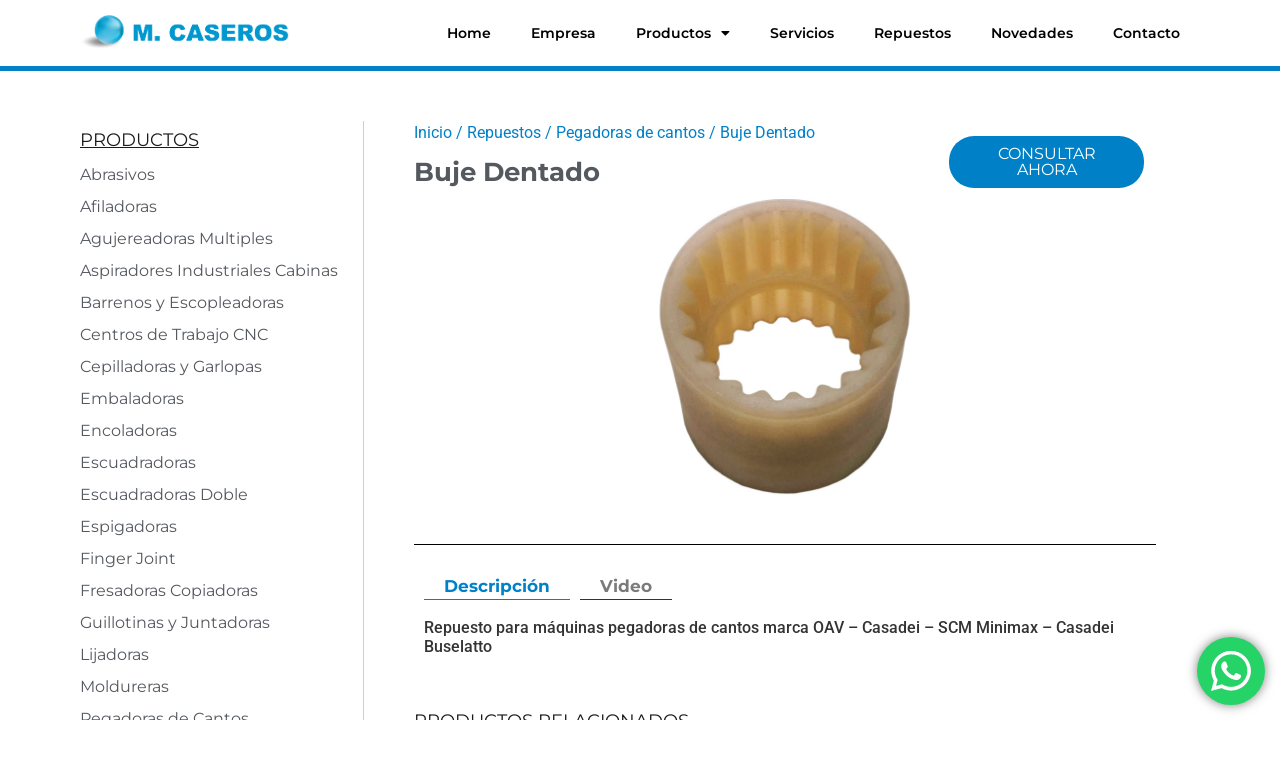

--- FILE ---
content_type: text/html; charset=UTF-8
request_url: https://mcaseros.com/productos/repuestos/pegadoras-de-cantos/buje-dentado/
body_size: 24132
content:
<!doctype html>
<html lang="es">
<head>
	<meta charset="UTF-8">
	<meta name="viewport" content="width=device-width, initial-scale=1">
	<link rel="profile" href="https://gmpg.org/xfn/11">
	<meta name='robots' content='index, follow, max-image-preview:large, max-snippet:-1, max-video-preview:-1' />
	<style>img:is([sizes="auto" i], [sizes^="auto," i]) { contain-intrinsic-size: 3000px 1500px }</style>
	
	<!-- This site is optimized with the Yoast SEO plugin v25.9 - https://yoast.com/wordpress/plugins/seo/ -->
	<title>Buje Dentado - M. Caseros</title>
	<meta name="description" content="Repuesto para máquinas pegadoras de cantos marca OAV – Casadei – SCM Minimax – Casadei Buselatto" />
	<link rel="canonical" href="https://mcaseros.com/productos/repuestos/pegadoras-de-cantos//buje-dentado/" />
	<meta property="og:locale" content="es_ES" />
	<meta property="og:type" content="article" />
	<meta property="og:title" content="Buje Dentado - M. Caseros" />
	<meta property="og:description" content="Repuesto para máquinas pegadoras de cantos marca OAV – Casadei – SCM Minimax – Casadei Buselatto" />
	<meta property="og:url" content="https://mcaseros.com/productos/repuestos/pegadoras-de-cantos//buje-dentado/" />
	<meta property="og:site_name" content="M. Caseros" />
	<meta property="article:modified_time" content="2021-06-25T11:54:28+00:00" />
	<meta property="og:image" content="https://mcaseros.com/wp-content/uploads/2021/06/00_buje_dentado_mcaseros.jpg" />
	<meta property="og:image:width" content="1500" />
	<meta property="og:image:height" content="600" />
	<meta property="og:image:type" content="image/jpeg" />
	<meta name="twitter:card" content="summary_large_image" />
	<meta name="twitter:label1" content="Tiempo de lectura" />
	<meta name="twitter:data1" content="1 minuto" />
	<script type="application/ld+json" class="yoast-schema-graph">{"@context":"https://schema.org","@graph":[{"@type":"WebPage","@id":"https://mcaseros.com/productos/repuestos/pegadoras-de-cantos//buje-dentado/","url":"https://mcaseros.com/productos/repuestos/pegadoras-de-cantos//buje-dentado/","name":"Buje Dentado - M. Caseros","isPartOf":{"@id":"https://mcaseros.com/#website"},"primaryImageOfPage":{"@id":"https://mcaseros.com/productos/repuestos/pegadoras-de-cantos//buje-dentado/#primaryimage"},"image":{"@id":"https://mcaseros.com/productos/repuestos/pegadoras-de-cantos//buje-dentado/#primaryimage"},"thumbnailUrl":"https://mcaseros.com/wp-content/uploads/2021/06/00_buje_dentado_mcaseros.jpg","datePublished":"2021-06-25T11:26:43+00:00","dateModified":"2021-06-25T11:54:28+00:00","description":"Repuesto para máquinas pegadoras de cantos marca OAV – Casadei – SCM Minimax – Casadei Buselatto","breadcrumb":{"@id":"https://mcaseros.com/productos/repuestos/pegadoras-de-cantos//buje-dentado/#breadcrumb"},"inLanguage":"es","potentialAction":[{"@type":"ReadAction","target":["https://mcaseros.com/productos/repuestos/pegadoras-de-cantos//buje-dentado/"]}]},{"@type":"ImageObject","inLanguage":"es","@id":"https://mcaseros.com/productos/repuestos/pegadoras-de-cantos//buje-dentado/#primaryimage","url":"https://mcaseros.com/wp-content/uploads/2021/06/00_buje_dentado_mcaseros.jpg","contentUrl":"https://mcaseros.com/wp-content/uploads/2021/06/00_buje_dentado_mcaseros.jpg","width":1500,"height":600},{"@type":"BreadcrumbList","@id":"https://mcaseros.com/productos/repuestos/pegadoras-de-cantos//buje-dentado/#breadcrumb","itemListElement":[{"@type":"ListItem","position":1,"name":"Portada","item":"https://mcaseros.com/"},{"@type":"ListItem","position":2,"name":"Tienda","item":"https://mcaseros.com/tienda/"},{"@type":"ListItem","position":3,"name":"Buje Dentado"}]},{"@type":"WebSite","@id":"https://mcaseros.com/#website","url":"https://mcaseros.com/","name":"M. Caseros","description":"Soluciones integrales para la industria de la madera","publisher":{"@id":"https://mcaseros.com/#organization"},"potentialAction":[{"@type":"SearchAction","target":{"@type":"EntryPoint","urlTemplate":"https://mcaseros.com/?s={search_term_string}"},"query-input":{"@type":"PropertyValueSpecification","valueRequired":true,"valueName":"search_term_string"}}],"inLanguage":"es"},{"@type":"Organization","@id":"https://mcaseros.com/#organization","name":"M. Caseros","url":"https://mcaseros.com/","logo":{"@type":"ImageObject","inLanguage":"es","@id":"https://mcaseros.com/#/schema/logo/image/","url":"https://mcaseros.com/wp-content/uploads/2020/12/logo.png","contentUrl":"https://mcaseros.com/wp-content/uploads/2020/12/logo.png","width":266,"height":57,"caption":"M. Caseros"},"image":{"@id":"https://mcaseros.com/#/schema/logo/image/"}}]}</script>
	<!-- / Yoast SEO plugin. -->


<link rel='dns-prefetch' href='//www.googletagmanager.com' />
<link rel="alternate" type="application/rss+xml" title="M. Caseros &raquo; Feed" href="https://mcaseros.com/feed/" />
<link rel="alternate" type="application/rss+xml" title="M. Caseros &raquo; Feed de los comentarios" href="https://mcaseros.com/comments/feed/" />
<script>
window._wpemojiSettings = {"baseUrl":"https:\/\/s.w.org\/images\/core\/emoji\/16.0.1\/72x72\/","ext":".png","svgUrl":"https:\/\/s.w.org\/images\/core\/emoji\/16.0.1\/svg\/","svgExt":".svg","source":{"concatemoji":"https:\/\/mcaseros.com\/wp-includes\/js\/wp-emoji-release.min.js?ver=6.8.2"}};
/*! This file is auto-generated */
!function(s,n){var o,i,e;function c(e){try{var t={supportTests:e,timestamp:(new Date).valueOf()};sessionStorage.setItem(o,JSON.stringify(t))}catch(e){}}function p(e,t,n){e.clearRect(0,0,e.canvas.width,e.canvas.height),e.fillText(t,0,0);var t=new Uint32Array(e.getImageData(0,0,e.canvas.width,e.canvas.height).data),a=(e.clearRect(0,0,e.canvas.width,e.canvas.height),e.fillText(n,0,0),new Uint32Array(e.getImageData(0,0,e.canvas.width,e.canvas.height).data));return t.every(function(e,t){return e===a[t]})}function u(e,t){e.clearRect(0,0,e.canvas.width,e.canvas.height),e.fillText(t,0,0);for(var n=e.getImageData(16,16,1,1),a=0;a<n.data.length;a++)if(0!==n.data[a])return!1;return!0}function f(e,t,n,a){switch(t){case"flag":return n(e,"\ud83c\udff3\ufe0f\u200d\u26a7\ufe0f","\ud83c\udff3\ufe0f\u200b\u26a7\ufe0f")?!1:!n(e,"\ud83c\udde8\ud83c\uddf6","\ud83c\udde8\u200b\ud83c\uddf6")&&!n(e,"\ud83c\udff4\udb40\udc67\udb40\udc62\udb40\udc65\udb40\udc6e\udb40\udc67\udb40\udc7f","\ud83c\udff4\u200b\udb40\udc67\u200b\udb40\udc62\u200b\udb40\udc65\u200b\udb40\udc6e\u200b\udb40\udc67\u200b\udb40\udc7f");case"emoji":return!a(e,"\ud83e\udedf")}return!1}function g(e,t,n,a){var r="undefined"!=typeof WorkerGlobalScope&&self instanceof WorkerGlobalScope?new OffscreenCanvas(300,150):s.createElement("canvas"),o=r.getContext("2d",{willReadFrequently:!0}),i=(o.textBaseline="top",o.font="600 32px Arial",{});return e.forEach(function(e){i[e]=t(o,e,n,a)}),i}function t(e){var t=s.createElement("script");t.src=e,t.defer=!0,s.head.appendChild(t)}"undefined"!=typeof Promise&&(o="wpEmojiSettingsSupports",i=["flag","emoji"],n.supports={everything:!0,everythingExceptFlag:!0},e=new Promise(function(e){s.addEventListener("DOMContentLoaded",e,{once:!0})}),new Promise(function(t){var n=function(){try{var e=JSON.parse(sessionStorage.getItem(o));if("object"==typeof e&&"number"==typeof e.timestamp&&(new Date).valueOf()<e.timestamp+604800&&"object"==typeof e.supportTests)return e.supportTests}catch(e){}return null}();if(!n){if("undefined"!=typeof Worker&&"undefined"!=typeof OffscreenCanvas&&"undefined"!=typeof URL&&URL.createObjectURL&&"undefined"!=typeof Blob)try{var e="postMessage("+g.toString()+"("+[JSON.stringify(i),f.toString(),p.toString(),u.toString()].join(",")+"));",a=new Blob([e],{type:"text/javascript"}),r=new Worker(URL.createObjectURL(a),{name:"wpTestEmojiSupports"});return void(r.onmessage=function(e){c(n=e.data),r.terminate(),t(n)})}catch(e){}c(n=g(i,f,p,u))}t(n)}).then(function(e){for(var t in e)n.supports[t]=e[t],n.supports.everything=n.supports.everything&&n.supports[t],"flag"!==t&&(n.supports.everythingExceptFlag=n.supports.everythingExceptFlag&&n.supports[t]);n.supports.everythingExceptFlag=n.supports.everythingExceptFlag&&!n.supports.flag,n.DOMReady=!1,n.readyCallback=function(){n.DOMReady=!0}}).then(function(){return e}).then(function(){var e;n.supports.everything||(n.readyCallback(),(e=n.source||{}).concatemoji?t(e.concatemoji):e.wpemoji&&e.twemoji&&(t(e.twemoji),t(e.wpemoji)))}))}((window,document),window._wpemojiSettings);
</script>

<link rel='stylesheet' id='ht_ctc_main_css-css' href='https://mcaseros.com/wp-content/plugins/click-to-chat-for-whatsapp/new/inc/assets/css/main.css?ver=4.28' media='all' />
<style id='wp-emoji-styles-inline-css'>

	img.wp-smiley, img.emoji {
		display: inline !important;
		border: none !important;
		box-shadow: none !important;
		height: 1em !important;
		width: 1em !important;
		margin: 0 0.07em !important;
		vertical-align: -0.1em !important;
		background: none !important;
		padding: 0 !important;
	}
</style>
<link rel='stylesheet' id='wp-block-library-css' href='https://mcaseros.com/wp-includes/css/dist/block-library/style.min.css?ver=6.8.2' media='all' />
<link rel='stylesheet' id='jet-engine-frontend-css' href='https://mcaseros.com/wp-content/plugins/jet-engine/assets/css/frontend.css?ver=3.7.4' media='all' />
<style id='global-styles-inline-css'>
:root{--wp--preset--aspect-ratio--square: 1;--wp--preset--aspect-ratio--4-3: 4/3;--wp--preset--aspect-ratio--3-4: 3/4;--wp--preset--aspect-ratio--3-2: 3/2;--wp--preset--aspect-ratio--2-3: 2/3;--wp--preset--aspect-ratio--16-9: 16/9;--wp--preset--aspect-ratio--9-16: 9/16;--wp--preset--color--black: #000000;--wp--preset--color--cyan-bluish-gray: #abb8c3;--wp--preset--color--white: #ffffff;--wp--preset--color--pale-pink: #f78da7;--wp--preset--color--vivid-red: #cf2e2e;--wp--preset--color--luminous-vivid-orange: #ff6900;--wp--preset--color--luminous-vivid-amber: #fcb900;--wp--preset--color--light-green-cyan: #7bdcb5;--wp--preset--color--vivid-green-cyan: #00d084;--wp--preset--color--pale-cyan-blue: #8ed1fc;--wp--preset--color--vivid-cyan-blue: #0693e3;--wp--preset--color--vivid-purple: #9b51e0;--wp--preset--gradient--vivid-cyan-blue-to-vivid-purple: linear-gradient(135deg,rgba(6,147,227,1) 0%,rgb(155,81,224) 100%);--wp--preset--gradient--light-green-cyan-to-vivid-green-cyan: linear-gradient(135deg,rgb(122,220,180) 0%,rgb(0,208,130) 100%);--wp--preset--gradient--luminous-vivid-amber-to-luminous-vivid-orange: linear-gradient(135deg,rgba(252,185,0,1) 0%,rgba(255,105,0,1) 100%);--wp--preset--gradient--luminous-vivid-orange-to-vivid-red: linear-gradient(135deg,rgba(255,105,0,1) 0%,rgb(207,46,46) 100%);--wp--preset--gradient--very-light-gray-to-cyan-bluish-gray: linear-gradient(135deg,rgb(238,238,238) 0%,rgb(169,184,195) 100%);--wp--preset--gradient--cool-to-warm-spectrum: linear-gradient(135deg,rgb(74,234,220) 0%,rgb(151,120,209) 20%,rgb(207,42,186) 40%,rgb(238,44,130) 60%,rgb(251,105,98) 80%,rgb(254,248,76) 100%);--wp--preset--gradient--blush-light-purple: linear-gradient(135deg,rgb(255,206,236) 0%,rgb(152,150,240) 100%);--wp--preset--gradient--blush-bordeaux: linear-gradient(135deg,rgb(254,205,165) 0%,rgb(254,45,45) 50%,rgb(107,0,62) 100%);--wp--preset--gradient--luminous-dusk: linear-gradient(135deg,rgb(255,203,112) 0%,rgb(199,81,192) 50%,rgb(65,88,208) 100%);--wp--preset--gradient--pale-ocean: linear-gradient(135deg,rgb(255,245,203) 0%,rgb(182,227,212) 50%,rgb(51,167,181) 100%);--wp--preset--gradient--electric-grass: linear-gradient(135deg,rgb(202,248,128) 0%,rgb(113,206,126) 100%);--wp--preset--gradient--midnight: linear-gradient(135deg,rgb(2,3,129) 0%,rgb(40,116,252) 100%);--wp--preset--font-size--small: 13px;--wp--preset--font-size--medium: 20px;--wp--preset--font-size--large: 36px;--wp--preset--font-size--x-large: 42px;--wp--preset--spacing--20: 0.44rem;--wp--preset--spacing--30: 0.67rem;--wp--preset--spacing--40: 1rem;--wp--preset--spacing--50: 1.5rem;--wp--preset--spacing--60: 2.25rem;--wp--preset--spacing--70: 3.38rem;--wp--preset--spacing--80: 5.06rem;--wp--preset--shadow--natural: 6px 6px 9px rgba(0, 0, 0, 0.2);--wp--preset--shadow--deep: 12px 12px 50px rgba(0, 0, 0, 0.4);--wp--preset--shadow--sharp: 6px 6px 0px rgba(0, 0, 0, 0.2);--wp--preset--shadow--outlined: 6px 6px 0px -3px rgba(255, 255, 255, 1), 6px 6px rgba(0, 0, 0, 1);--wp--preset--shadow--crisp: 6px 6px 0px rgba(0, 0, 0, 1);}:root { --wp--style--global--content-size: 800px;--wp--style--global--wide-size: 1200px; }:where(body) { margin: 0; }.wp-site-blocks > .alignleft { float: left; margin-right: 2em; }.wp-site-blocks > .alignright { float: right; margin-left: 2em; }.wp-site-blocks > .aligncenter { justify-content: center; margin-left: auto; margin-right: auto; }:where(.wp-site-blocks) > * { margin-block-start: 24px; margin-block-end: 0; }:where(.wp-site-blocks) > :first-child { margin-block-start: 0; }:where(.wp-site-blocks) > :last-child { margin-block-end: 0; }:root { --wp--style--block-gap: 24px; }:root :where(.is-layout-flow) > :first-child{margin-block-start: 0;}:root :where(.is-layout-flow) > :last-child{margin-block-end: 0;}:root :where(.is-layout-flow) > *{margin-block-start: 24px;margin-block-end: 0;}:root :where(.is-layout-constrained) > :first-child{margin-block-start: 0;}:root :where(.is-layout-constrained) > :last-child{margin-block-end: 0;}:root :where(.is-layout-constrained) > *{margin-block-start: 24px;margin-block-end: 0;}:root :where(.is-layout-flex){gap: 24px;}:root :where(.is-layout-grid){gap: 24px;}.is-layout-flow > .alignleft{float: left;margin-inline-start: 0;margin-inline-end: 2em;}.is-layout-flow > .alignright{float: right;margin-inline-start: 2em;margin-inline-end: 0;}.is-layout-flow > .aligncenter{margin-left: auto !important;margin-right: auto !important;}.is-layout-constrained > .alignleft{float: left;margin-inline-start: 0;margin-inline-end: 2em;}.is-layout-constrained > .alignright{float: right;margin-inline-start: 2em;margin-inline-end: 0;}.is-layout-constrained > .aligncenter{margin-left: auto !important;margin-right: auto !important;}.is-layout-constrained > :where(:not(.alignleft):not(.alignright):not(.alignfull)){max-width: var(--wp--style--global--content-size);margin-left: auto !important;margin-right: auto !important;}.is-layout-constrained > .alignwide{max-width: var(--wp--style--global--wide-size);}body .is-layout-flex{display: flex;}.is-layout-flex{flex-wrap: wrap;align-items: center;}.is-layout-flex > :is(*, div){margin: 0;}body .is-layout-grid{display: grid;}.is-layout-grid > :is(*, div){margin: 0;}body{padding-top: 0px;padding-right: 0px;padding-bottom: 0px;padding-left: 0px;}a:where(:not(.wp-element-button)){text-decoration: underline;}:root :where(.wp-element-button, .wp-block-button__link){background-color: #32373c;border-width: 0;color: #fff;font-family: inherit;font-size: inherit;line-height: inherit;padding: calc(0.667em + 2px) calc(1.333em + 2px);text-decoration: none;}.has-black-color{color: var(--wp--preset--color--black) !important;}.has-cyan-bluish-gray-color{color: var(--wp--preset--color--cyan-bluish-gray) !important;}.has-white-color{color: var(--wp--preset--color--white) !important;}.has-pale-pink-color{color: var(--wp--preset--color--pale-pink) !important;}.has-vivid-red-color{color: var(--wp--preset--color--vivid-red) !important;}.has-luminous-vivid-orange-color{color: var(--wp--preset--color--luminous-vivid-orange) !important;}.has-luminous-vivid-amber-color{color: var(--wp--preset--color--luminous-vivid-amber) !important;}.has-light-green-cyan-color{color: var(--wp--preset--color--light-green-cyan) !important;}.has-vivid-green-cyan-color{color: var(--wp--preset--color--vivid-green-cyan) !important;}.has-pale-cyan-blue-color{color: var(--wp--preset--color--pale-cyan-blue) !important;}.has-vivid-cyan-blue-color{color: var(--wp--preset--color--vivid-cyan-blue) !important;}.has-vivid-purple-color{color: var(--wp--preset--color--vivid-purple) !important;}.has-black-background-color{background-color: var(--wp--preset--color--black) !important;}.has-cyan-bluish-gray-background-color{background-color: var(--wp--preset--color--cyan-bluish-gray) !important;}.has-white-background-color{background-color: var(--wp--preset--color--white) !important;}.has-pale-pink-background-color{background-color: var(--wp--preset--color--pale-pink) !important;}.has-vivid-red-background-color{background-color: var(--wp--preset--color--vivid-red) !important;}.has-luminous-vivid-orange-background-color{background-color: var(--wp--preset--color--luminous-vivid-orange) !important;}.has-luminous-vivid-amber-background-color{background-color: var(--wp--preset--color--luminous-vivid-amber) !important;}.has-light-green-cyan-background-color{background-color: var(--wp--preset--color--light-green-cyan) !important;}.has-vivid-green-cyan-background-color{background-color: var(--wp--preset--color--vivid-green-cyan) !important;}.has-pale-cyan-blue-background-color{background-color: var(--wp--preset--color--pale-cyan-blue) !important;}.has-vivid-cyan-blue-background-color{background-color: var(--wp--preset--color--vivid-cyan-blue) !important;}.has-vivid-purple-background-color{background-color: var(--wp--preset--color--vivid-purple) !important;}.has-black-border-color{border-color: var(--wp--preset--color--black) !important;}.has-cyan-bluish-gray-border-color{border-color: var(--wp--preset--color--cyan-bluish-gray) !important;}.has-white-border-color{border-color: var(--wp--preset--color--white) !important;}.has-pale-pink-border-color{border-color: var(--wp--preset--color--pale-pink) !important;}.has-vivid-red-border-color{border-color: var(--wp--preset--color--vivid-red) !important;}.has-luminous-vivid-orange-border-color{border-color: var(--wp--preset--color--luminous-vivid-orange) !important;}.has-luminous-vivid-amber-border-color{border-color: var(--wp--preset--color--luminous-vivid-amber) !important;}.has-light-green-cyan-border-color{border-color: var(--wp--preset--color--light-green-cyan) !important;}.has-vivid-green-cyan-border-color{border-color: var(--wp--preset--color--vivid-green-cyan) !important;}.has-pale-cyan-blue-border-color{border-color: var(--wp--preset--color--pale-cyan-blue) !important;}.has-vivid-cyan-blue-border-color{border-color: var(--wp--preset--color--vivid-cyan-blue) !important;}.has-vivid-purple-border-color{border-color: var(--wp--preset--color--vivid-purple) !important;}.has-vivid-cyan-blue-to-vivid-purple-gradient-background{background: var(--wp--preset--gradient--vivid-cyan-blue-to-vivid-purple) !important;}.has-light-green-cyan-to-vivid-green-cyan-gradient-background{background: var(--wp--preset--gradient--light-green-cyan-to-vivid-green-cyan) !important;}.has-luminous-vivid-amber-to-luminous-vivid-orange-gradient-background{background: var(--wp--preset--gradient--luminous-vivid-amber-to-luminous-vivid-orange) !important;}.has-luminous-vivid-orange-to-vivid-red-gradient-background{background: var(--wp--preset--gradient--luminous-vivid-orange-to-vivid-red) !important;}.has-very-light-gray-to-cyan-bluish-gray-gradient-background{background: var(--wp--preset--gradient--very-light-gray-to-cyan-bluish-gray) !important;}.has-cool-to-warm-spectrum-gradient-background{background: var(--wp--preset--gradient--cool-to-warm-spectrum) !important;}.has-blush-light-purple-gradient-background{background: var(--wp--preset--gradient--blush-light-purple) !important;}.has-blush-bordeaux-gradient-background{background: var(--wp--preset--gradient--blush-bordeaux) !important;}.has-luminous-dusk-gradient-background{background: var(--wp--preset--gradient--luminous-dusk) !important;}.has-pale-ocean-gradient-background{background: var(--wp--preset--gradient--pale-ocean) !important;}.has-electric-grass-gradient-background{background: var(--wp--preset--gradient--electric-grass) !important;}.has-midnight-gradient-background{background: var(--wp--preset--gradient--midnight) !important;}.has-small-font-size{font-size: var(--wp--preset--font-size--small) !important;}.has-medium-font-size{font-size: var(--wp--preset--font-size--medium) !important;}.has-large-font-size{font-size: var(--wp--preset--font-size--large) !important;}.has-x-large-font-size{font-size: var(--wp--preset--font-size--x-large) !important;}
:root :where(.wp-block-pullquote){font-size: 1.5em;line-height: 1.6;}
</style>
<link rel='stylesheet' id='photoswipe-css' href='https://mcaseros.com/wp-content/plugins/woocommerce/assets/css/photoswipe/photoswipe.min.css?ver=10.1.2' media='all' />
<link rel='stylesheet' id='photoswipe-default-skin-css' href='https://mcaseros.com/wp-content/plugins/woocommerce/assets/css/photoswipe/default-skin/default-skin.min.css?ver=10.1.2' media='all' />
<link rel='stylesheet' id='woocommerce-layout-css' href='https://mcaseros.com/wp-content/plugins/woocommerce/assets/css/woocommerce-layout.css?ver=10.1.2' media='all' />
<link rel='stylesheet' id='woocommerce-smallscreen-css' href='https://mcaseros.com/wp-content/plugins/woocommerce/assets/css/woocommerce-smallscreen.css?ver=10.1.2' media='only screen and (max-width: 768px)' />
<link rel='stylesheet' id='woocommerce-general-css' href='https://mcaseros.com/wp-content/plugins/woocommerce/assets/css/woocommerce.css?ver=10.1.2' media='all' />
<style id='woocommerce-inline-inline-css'>
.woocommerce form .form-row .required { visibility: visible; }
</style>
<link rel='stylesheet' id='brands-styles-css' href='https://mcaseros.com/wp-content/plugins/woocommerce/assets/css/brands.css?ver=10.1.2' media='all' />
<link rel='stylesheet' id='hello-elementor-css' href='https://mcaseros.com/wp-content/themes/hello-elementor/assets/css/reset.css?ver=3.4.4' media='all' />
<link rel='stylesheet' id='hello-elementor-theme-style-css' href='https://mcaseros.com/wp-content/themes/hello-elementor/assets/css/theme.css?ver=3.4.4' media='all' />
<link rel='stylesheet' id='hello-elementor-header-footer-css' href='https://mcaseros.com/wp-content/themes/hello-elementor/assets/css/header-footer.css?ver=3.4.4' media='all' />
<link rel='stylesheet' id='elementor-frontend-css' href='https://mcaseros.com/wp-content/plugins/elementor/assets/css/frontend.min.css?ver=3.31.3' media='all' />
<link rel='stylesheet' id='widget-image-css' href='https://mcaseros.com/wp-content/plugins/elementor/assets/css/widget-image.min.css?ver=3.31.3' media='all' />
<link rel='stylesheet' id='widget-nav-menu-css' href='https://mcaseros.com/wp-content/plugins/elementor-pro/assets/css/widget-nav-menu.min.css?ver=3.31.2' media='all' />
<link rel='stylesheet' id='widget-heading-css' href='https://mcaseros.com/wp-content/plugins/elementor/assets/css/widget-heading.min.css?ver=3.31.3' media='all' />
<link rel='stylesheet' id='swiper-css' href='https://mcaseros.com/wp-content/plugins/elementor/assets/lib/swiper/v8/css/swiper.min.css?ver=8.4.5' media='all' />
<link rel='stylesheet' id='e-swiper-css' href='https://mcaseros.com/wp-content/plugins/elementor/assets/css/conditionals/e-swiper.min.css?ver=3.31.3' media='all' />
<link rel='stylesheet' id='widget-image-carousel-css' href='https://mcaseros.com/wp-content/plugins/elementor/assets/css/widget-image-carousel.min.css?ver=3.31.3' media='all' />
<link rel='stylesheet' id='widget-divider-css' href='https://mcaseros.com/wp-content/plugins/elementor/assets/css/widget-divider.min.css?ver=3.31.3' media='all' />
<link rel='stylesheet' id='widget-form-css' href='https://mcaseros.com/wp-content/plugins/elementor-pro/assets/css/widget-form.min.css?ver=3.31.2' media='all' />
<link rel='stylesheet' id='e-popup-css' href='https://mcaseros.com/wp-content/plugins/elementor-pro/assets/css/conditionals/popup.min.css?ver=3.31.2' media='all' />
<link rel='stylesheet' id='elementor-icons-css' href='https://mcaseros.com/wp-content/plugins/elementor/assets/lib/eicons/css/elementor-icons.min.css?ver=5.43.0' media='all' />
<link rel='stylesheet' id='elementor-post-6292-css' href='https://mcaseros.com/wp-content/uploads/elementor/css/post-6292.css?ver=1758509538' media='all' />
<link rel='stylesheet' id='jet-tabs-frontend-css' href='https://mcaseros.com/wp-content/plugins/jet-tabs/assets/css/jet-tabs-frontend.css?ver=2.2.10' media='all' />
<link rel='stylesheet' id='font-awesome-5-all-css' href='https://mcaseros.com/wp-content/plugins/elementor/assets/lib/font-awesome/css/all.min.css?ver=3.31.3' media='all' />
<link rel='stylesheet' id='font-awesome-4-shim-css' href='https://mcaseros.com/wp-content/plugins/elementor/assets/lib/font-awesome/css/v4-shims.min.css?ver=3.31.3' media='all' />
<link rel='stylesheet' id='elementor-post-139-css' href='https://mcaseros.com/wp-content/uploads/elementor/css/post-139.css?ver=1758509539' media='all' />
<link rel='stylesheet' id='elementor-post-8632-css' href='https://mcaseros.com/wp-content/uploads/elementor/css/post-8632.css?ver=1758509541' media='all' />
<link rel='stylesheet' id='elementor-post-364-css' href='https://mcaseros.com/wp-content/uploads/elementor/css/post-364.css?ver=1758509541' media='all' />
<link rel='stylesheet' id='elementor-post-442-css' href='https://mcaseros.com/wp-content/uploads/elementor/css/post-442.css?ver=1758509539' media='all' />
<link rel='stylesheet' id='elementor-post-241-css' href='https://mcaseros.com/wp-content/uploads/elementor/css/post-241.css?ver=1758509539' media='all' />
<link rel='stylesheet' id='elementor-gf-local-roboto-css' href='https://mcaseros.com/wp-content/uploads/elementor/google-fonts/css/roboto.css?ver=1742229760' media='all' />
<link rel='stylesheet' id='elementor-gf-local-robotoslab-css' href='https://mcaseros.com/wp-content/uploads/elementor/google-fonts/css/robotoslab.css?ver=1742229764' media='all' />
<link rel='stylesheet' id='elementor-gf-local-montserrat-css' href='https://mcaseros.com/wp-content/uploads/elementor/google-fonts/css/montserrat.css?ver=1742229773' media='all' />
<link rel='stylesheet' id='elementor-icons-shared-0-css' href='https://mcaseros.com/wp-content/plugins/elementor/assets/lib/font-awesome/css/fontawesome.min.css?ver=5.15.3' media='all' />
<link rel='stylesheet' id='elementor-icons-fa-solid-css' href='https://mcaseros.com/wp-content/plugins/elementor/assets/lib/font-awesome/css/solid.min.css?ver=5.15.3' media='all' />
<!--n2css--><!--n2js--><script id="woocommerce-google-analytics-integration-gtag-js-after">
/* Google Analytics for WooCommerce (gtag.js) */
					window.dataLayer = window.dataLayer || [];
					function gtag(){dataLayer.push(arguments);}
					// Set up default consent state.
					for ( const mode of [{"analytics_storage":"denied","ad_storage":"denied","ad_user_data":"denied","ad_personalization":"denied","region":["AT","BE","BG","HR","CY","CZ","DK","EE","FI","FR","DE","GR","HU","IS","IE","IT","LV","LI","LT","LU","MT","NL","NO","PL","PT","RO","SK","SI","ES","SE","GB","CH"]}] || [] ) {
						gtag( "consent", "default", { "wait_for_update": 500, ...mode } );
					}
					gtag("js", new Date());
					gtag("set", "developer_id.dOGY3NW", true);
					gtag("config", "G-14K6BY4TCP", {"track_404":true,"allow_google_signals":true,"logged_in":false,"linker":{"domains":[],"allow_incoming":false},"custom_map":{"dimension1":"logged_in"}});
</script>
<script src="https://mcaseros.com/wp-includes/js/jquery/jquery.min.js?ver=3.7.1" id="jquery-core-js"></script>
<script src="https://mcaseros.com/wp-includes/js/jquery/jquery-migrate.min.js?ver=3.4.1" id="jquery-migrate-js"></script>
<script src="https://mcaseros.com/wp-content/plugins/woocommerce/assets/js/zoom/jquery.zoom.min.js?ver=1.7.21-wc.10.1.2" id="zoom-js" defer data-wp-strategy="defer"></script>
<script src="https://mcaseros.com/wp-content/plugins/woocommerce/assets/js/flexslider/jquery.flexslider.min.js?ver=2.7.2-wc.10.1.2" id="flexslider-js" defer data-wp-strategy="defer"></script>
<script src="https://mcaseros.com/wp-content/plugins/woocommerce/assets/js/photoswipe/photoswipe.min.js?ver=4.1.1-wc.10.1.2" id="photoswipe-js" defer data-wp-strategy="defer"></script>
<script src="https://mcaseros.com/wp-content/plugins/woocommerce/assets/js/photoswipe/photoswipe-ui-default.min.js?ver=4.1.1-wc.10.1.2" id="photoswipe-ui-default-js" defer data-wp-strategy="defer"></script>
<script id="wc-single-product-js-extra">
var wc_single_product_params = {"i18n_required_rating_text":"Por favor elige una puntuaci\u00f3n","i18n_rating_options":["1 de 5 estrellas","2 de 5 estrellas","3 de 5 estrellas","4 de 5 estrellas","5 de 5 estrellas"],"i18n_product_gallery_trigger_text":"Ver galer\u00eda de im\u00e1genes a pantalla completa","review_rating_required":"no","flexslider":{"rtl":false,"animation":"slide","smoothHeight":true,"directionNav":false,"controlNav":"thumbnails","slideshow":false,"animationSpeed":500,"animationLoop":false,"allowOneSlide":false},"zoom_enabled":"1","zoom_options":[],"photoswipe_enabled":"1","photoswipe_options":{"shareEl":false,"closeOnScroll":false,"history":false,"hideAnimationDuration":0,"showAnimationDuration":0},"flexslider_enabled":"1"};
</script>
<script src="https://mcaseros.com/wp-content/plugins/woocommerce/assets/js/frontend/single-product.min.js?ver=10.1.2" id="wc-single-product-js" defer data-wp-strategy="defer"></script>
<script src="https://mcaseros.com/wp-content/plugins/woocommerce/assets/js/jquery-blockui/jquery.blockUI.min.js?ver=2.7.0-wc.10.1.2" id="jquery-blockui-js" defer data-wp-strategy="defer"></script>
<script src="https://mcaseros.com/wp-content/plugins/woocommerce/assets/js/js-cookie/js.cookie.min.js?ver=2.1.4-wc.10.1.2" id="js-cookie-js" defer data-wp-strategy="defer"></script>
<script id="woocommerce-js-extra">
var woocommerce_params = {"ajax_url":"\/wp-admin\/admin-ajax.php","wc_ajax_url":"\/?wc-ajax=%%endpoint%%","i18n_password_show":"Mostrar contrase\u00f1a","i18n_password_hide":"Ocultar contrase\u00f1a"};
</script>
<script src="https://mcaseros.com/wp-content/plugins/woocommerce/assets/js/frontend/woocommerce.min.js?ver=10.1.2" id="woocommerce-js" defer data-wp-strategy="defer"></script>
<script src="https://mcaseros.com/wp-content/plugins/elementor/assets/lib/font-awesome/js/v4-shims.min.js?ver=3.31.3" id="font-awesome-4-shim-js"></script>
<link rel="https://api.w.org/" href="https://mcaseros.com/wp-json/" /><link rel="alternate" title="JSON" type="application/json" href="https://mcaseros.com/wp-json/wp/v2/product/6323" /><link rel="EditURI" type="application/rsd+xml" title="RSD" href="https://mcaseros.com/xmlrpc.php?rsd" />
<meta name="generator" content="WordPress 6.8.2" />
<meta name="generator" content="WooCommerce 10.1.2" />
<link rel='shortlink' href='https://mcaseros.com/?p=6323' />
<link rel="alternate" title="oEmbed (JSON)" type="application/json+oembed" href="https://mcaseros.com/wp-json/oembed/1.0/embed?url=https%3A%2F%2Fmcaseros.com%2Fproductos%2Frepuestos%2Fpegadoras-de-cantos%2F%2Fbuje-dentado%2F" />
<link rel="alternate" title="oEmbed (XML)" type="text/xml+oembed" href="https://mcaseros.com/wp-json/oembed/1.0/embed?url=https%3A%2F%2Fmcaseros.com%2Fproductos%2Frepuestos%2Fpegadoras-de-cantos%2F%2Fbuje-dentado%2F&#038;format=xml" />
<script type="text/javascript" src="//mcaseros.com/?wordfence_syncAttackData=1769189447.6451" async></script>	<noscript><style>.woocommerce-product-gallery{ opacity: 1 !important; }</style></noscript>
				<style>
				.e-con.e-parent:nth-of-type(n+4):not(.e-lazyloaded):not(.e-no-lazyload),
				.e-con.e-parent:nth-of-type(n+4):not(.e-lazyloaded):not(.e-no-lazyload) * {
					background-image: none !important;
				}
				@media screen and (max-height: 1024px) {
					.e-con.e-parent:nth-of-type(n+3):not(.e-lazyloaded):not(.e-no-lazyload),
					.e-con.e-parent:nth-of-type(n+3):not(.e-lazyloaded):not(.e-no-lazyload) * {
						background-image: none !important;
					}
				}
				@media screen and (max-height: 640px) {
					.e-con.e-parent:nth-of-type(n+2):not(.e-lazyloaded):not(.e-no-lazyload),
					.e-con.e-parent:nth-of-type(n+2):not(.e-lazyloaded):not(.e-no-lazyload) * {
						background-image: none !important;
					}
				}
			</style>
			<link rel="icon" href="https://mcaseros.com/wp-content/uploads/2020/12/favicon.png" sizes="32x32" />
<link rel="icon" href="https://mcaseros.com/wp-content/uploads/2020/12/favicon.png" sizes="192x192" />
<link rel="apple-touch-icon" href="https://mcaseros.com/wp-content/uploads/2020/12/favicon.png" />
<meta name="msapplication-TileImage" content="https://mcaseros.com/wp-content/uploads/2020/12/favicon.png" />
		<style id="wp-custom-css">
			.cart, .add_to_cart_button , .price, .entry-title {
	display: none !important;
} 
 

@media (min-width: 550px) and (max-width: 980px) {
    .elementor-8 .swiper-slide {
        /* Aquí puedes ajustar el height o cualquier otro estilo que necesites */
        height: 62vh !important;
    } 
}

 		</style>
		</head>
<body class="wp-singular product-template-default single single-product postid-6323 wp-custom-logo wp-embed-responsive wp-theme-hello-elementor theme-hello-elementor woocommerce woocommerce-page woocommerce-no-js hello-elementor-default elementor-default elementor-template-full-width elementor-kit-6292 elementor-page-8632">


<a class="skip-link screen-reader-text" href="#content">Ir al contenido</a>

		<header data-elementor-type="header" data-elementor-id="139" class="elementor elementor-139 elementor-location-header" data-elementor-post-type="elementor_library">
					<section class="elementor-section elementor-top-section elementor-element elementor-element-78072a4 elementor-section-content-middle elementor-section-boxed elementor-section-height-default elementor-section-height-default" data-id="78072a4" data-element_type="section">
						<div class="elementor-container elementor-column-gap-default">
					<div class="elementor-column elementor-col-50 elementor-top-column elementor-element elementor-element-5dbd25d" data-id="5dbd25d" data-element_type="column">
			<div class="elementor-widget-wrap elementor-element-populated">
						<div class="elementor-element elementor-element-29179fe elementor-widget elementor-widget-image" data-id="29179fe" data-element_type="widget" data-widget_type="image.default">
				<div class="elementor-widget-container">
																<a href="https://mcaseros.com">
							<img fetchpriority="high" width="1110" height="238" src="https://mcaseros.com/wp-content/uploads/2020/12/LOGO-WEB-1.png" class="attachment-full size-full wp-image-5973" alt="" srcset="https://mcaseros.com/wp-content/uploads/2020/12/LOGO-WEB-1.png 1110w, https://mcaseros.com/wp-content/uploads/2020/12/LOGO-WEB-1-300x64.png 300w, https://mcaseros.com/wp-content/uploads/2020/12/LOGO-WEB-1-1024x220.png 1024w, https://mcaseros.com/wp-content/uploads/2020/12/LOGO-WEB-1-768x165.png 768w, https://mcaseros.com/wp-content/uploads/2020/12/LOGO-WEB-1-600x129.png 600w" sizes="(max-width: 1110px) 100vw, 1110px" />								</a>
															</div>
				</div>
					</div>
		</div>
				<div class="elementor-column elementor-col-50 elementor-top-column elementor-element elementor-element-5136e0e" data-id="5136e0e" data-element_type="column">
			<div class="elementor-widget-wrap elementor-element-populated">
						<div class="elementor-element elementor-element-d7753a1 elementor-nav-menu__align-end elementor-nav-menu--stretch elementor-nav-menu__text-align-center elementor-nav-menu--dropdown-tablet elementor-nav-menu--toggle elementor-nav-menu--burger elementor-widget elementor-widget-nav-menu" data-id="d7753a1" data-element_type="widget" data-settings="{&quot;full_width&quot;:&quot;stretch&quot;,&quot;layout&quot;:&quot;horizontal&quot;,&quot;submenu_icon&quot;:{&quot;value&quot;:&quot;&lt;i class=\&quot;fas fa-caret-down\&quot;&gt;&lt;\/i&gt;&quot;,&quot;library&quot;:&quot;fa-solid&quot;},&quot;toggle&quot;:&quot;burger&quot;}" data-widget_type="nav-menu.default">
				<div class="elementor-widget-container">
								<nav aria-label="Menú" class="elementor-nav-menu--main elementor-nav-menu__container elementor-nav-menu--layout-horizontal e--pointer-none">
				<ul id="menu-1-d7753a1" class="elementor-nav-menu"><li class="menu-item menu-item-type-post_type menu-item-object-page menu-item-home menu-item-2340"><a href="https://mcaseros.com/" class="elementor-item">Home</a></li>
<li class="menu-item menu-item-type-post_type menu-item-object-page menu-item-2343"><a href="https://mcaseros.com/empresa/" class="elementor-item">Empresa</a></li>
<li class="menu-item menu-item-type-custom menu-item-object-custom menu-item-has-children menu-item-2339"><a href="#" class="elementor-item elementor-item-anchor">Productos</a>
<ul class="sub-menu elementor-nav-menu--dropdown">
	<li class="menu-item menu-item-type-post_type menu-item-object-page menu-item-3739"><a href="https://mcaseros.com/productos/" class="elementor-sub-item">Catalogo de maquinas</a></li>
	<li class="menu-item menu-item-type-post_type menu-item-object-page menu-item-2348"><a href="https://mcaseros.com/ofertas/" class="elementor-sub-item">Ofertas</a></li>
	<li class="menu-item menu-item-type-post_type menu-item-object-page menu-item-2346"><a href="https://mcaseros.com/rubros-industriales/" class="elementor-sub-item">Rubros Industriales</a></li>
</ul>
</li>
<li class="menu-item menu-item-type-post_type menu-item-object-page menu-item-2347"><a href="https://mcaseros.com/servicios/" class="elementor-item">Servicios</a></li>
<li class="menu-item menu-item-type-post_type menu-item-object-page menu-item-2345"><a href="https://mcaseros.com/repuestos/" class="elementor-item">Repuestos</a></li>
<li class="menu-item menu-item-type-post_type menu-item-object-page menu-item-2344"><a href="https://mcaseros.com/novedades/" class="elementor-item">Novedades</a></li>
<li class="menu-item menu-item-type-post_type menu-item-object-page menu-item-2342"><a href="https://mcaseros.com/contacto/" class="elementor-item">Contacto</a></li>
</ul>			</nav>
					<div class="elementor-menu-toggle" role="button" tabindex="0" aria-label="Alternar menú" aria-expanded="false">
			<i aria-hidden="true" role="presentation" class="elementor-menu-toggle__icon--open eicon-menu-bar"></i><i aria-hidden="true" role="presentation" class="elementor-menu-toggle__icon--close eicon-close"></i>		</div>
					<nav class="elementor-nav-menu--dropdown elementor-nav-menu__container" aria-hidden="true">
				<ul id="menu-2-d7753a1" class="elementor-nav-menu"><li class="menu-item menu-item-type-post_type menu-item-object-page menu-item-home menu-item-2340"><a href="https://mcaseros.com/" class="elementor-item" tabindex="-1">Home</a></li>
<li class="menu-item menu-item-type-post_type menu-item-object-page menu-item-2343"><a href="https://mcaseros.com/empresa/" class="elementor-item" tabindex="-1">Empresa</a></li>
<li class="menu-item menu-item-type-custom menu-item-object-custom menu-item-has-children menu-item-2339"><a href="#" class="elementor-item elementor-item-anchor" tabindex="-1">Productos</a>
<ul class="sub-menu elementor-nav-menu--dropdown">
	<li class="menu-item menu-item-type-post_type menu-item-object-page menu-item-3739"><a href="https://mcaseros.com/productos/" class="elementor-sub-item" tabindex="-1">Catalogo de maquinas</a></li>
	<li class="menu-item menu-item-type-post_type menu-item-object-page menu-item-2348"><a href="https://mcaseros.com/ofertas/" class="elementor-sub-item" tabindex="-1">Ofertas</a></li>
	<li class="menu-item menu-item-type-post_type menu-item-object-page menu-item-2346"><a href="https://mcaseros.com/rubros-industriales/" class="elementor-sub-item" tabindex="-1">Rubros Industriales</a></li>
</ul>
</li>
<li class="menu-item menu-item-type-post_type menu-item-object-page menu-item-2347"><a href="https://mcaseros.com/servicios/" class="elementor-item" tabindex="-1">Servicios</a></li>
<li class="menu-item menu-item-type-post_type menu-item-object-page menu-item-2345"><a href="https://mcaseros.com/repuestos/" class="elementor-item" tabindex="-1">Repuestos</a></li>
<li class="menu-item menu-item-type-post_type menu-item-object-page menu-item-2344"><a href="https://mcaseros.com/novedades/" class="elementor-item" tabindex="-1">Novedades</a></li>
<li class="menu-item menu-item-type-post_type menu-item-object-page menu-item-2342"><a href="https://mcaseros.com/contacto/" class="elementor-item" tabindex="-1">Contacto</a></li>
</ul>			</nav>
						</div>
				</div>
					</div>
		</div>
					</div>
		</section>
				</header>
		<div class="woocommerce-notices-wrapper"></div>		<div data-elementor-type="product" data-elementor-id="8632" class="elementor elementor-8632 elementor-location-single post-6323 product type-product status-publish has-post-thumbnail product_cat-pegadoras-de-cantos product_cat-repuestos first instock shipping-taxable product-type-simple product" data-elementor-post-type="elementor_library">
					<section class="elementor-section elementor-top-section elementor-element elementor-element-436b683c elementor-section-full_width elementor-section-height-default elementor-section-height-default" data-id="436b683c" data-element_type="section">
						<div class="elementor-container elementor-column-gap-default">
					<div class="elementor-column elementor-col-33 elementor-top-column elementor-element elementor-element-68af7add elementor-hidden-tablet elementor-hidden-phone" data-id="68af7add" data-element_type="column">
			<div class="elementor-widget-wrap elementor-element-populated">
						<div class="elementor-element elementor-element-203c9d8a elementor-widget elementor-widget-heading" data-id="203c9d8a" data-element_type="widget" data-widget_type="heading.default">
				<div class="elementor-widget-container">
					<h3 class="elementor-heading-title elementor-size-default">PRODUCTOS</h3>				</div>
				</div>
				<div class="elementor-element elementor-element-62aa012d elementor-nav-menu__align-start elementor-nav-menu--dropdown-none elementor-hidden-phone elementor-widget elementor-widget-nav-menu" data-id="62aa012d" data-element_type="widget" data-settings="{&quot;layout&quot;:&quot;vertical&quot;,&quot;submenu_icon&quot;:{&quot;value&quot;:&quot;&lt;i class=\&quot;fas fa-caret-down\&quot;&gt;&lt;\/i&gt;&quot;,&quot;library&quot;:&quot;fa-solid&quot;}}" data-widget_type="nav-menu.default">
				<div class="elementor-widget-container">
								<nav aria-label="Menú" class="elementor-nav-menu--main elementor-nav-menu__container elementor-nav-menu--layout-vertical e--pointer-none">
				<ul id="menu-1-62aa012d" class="elementor-nav-menu sm-vertical"><li class="menu-item menu-item-type-taxonomy menu-item-object-product_cat menu-item-1845"><a href="https://mcaseros.com/productos/abrasivos/" class="elementor-item">Abrasivos</a></li>
<li class="menu-item menu-item-type-taxonomy menu-item-object-product_cat menu-item-1846"><a href="https://mcaseros.com/productos/afiladora/" class="elementor-item">Afiladoras</a></li>
<li class="menu-item menu-item-type-taxonomy menu-item-object-product_cat menu-item-1847"><a href="https://mcaseros.com/productos/agujereadora-multiple-taladro-perforadora/" class="elementor-item">Agujereadoras Multiples  </a></li>
<li class="menu-item menu-item-type-taxonomy menu-item-object-product_cat menu-item-1848"><a href="https://mcaseros.com/productos/aspirador-industrial/" class="elementor-item">Aspiradores Industriales Cabinas</a></li>
<li class="menu-item menu-item-type-taxonomy menu-item-object-product_cat menu-item-1849"><a href="https://mcaseros.com/productos/barreno-escopleadora/" class="elementor-item">Barrenos y Escopleadoras</a></li>
<li class="menu-item menu-item-type-taxonomy menu-item-object-product_cat menu-item-1850"><a href="https://mcaseros.com/productos/centro-de-trabajo-cnc/" class="elementor-item">Centros de Trabajo CNC</a></li>
<li class="menu-item menu-item-type-taxonomy menu-item-object-product_cat menu-item-1851"><a href="https://mcaseros.com/productos/cepilladora-garlopa/" class="elementor-item">Cepilladoras y Garlopas</a></li>
<li class="menu-item menu-item-type-taxonomy menu-item-object-product_cat menu-item-1852"><a href="https://mcaseros.com/productos/embaladoras/" class="elementor-item">Embaladoras</a></li>
<li class="menu-item menu-item-type-taxonomy menu-item-object-product_cat menu-item-1853"><a href="https://mcaseros.com/productos/encoladora/" class="elementor-item">Encoladoras</a></li>
<li class="menu-item menu-item-type-taxonomy menu-item-object-product_cat menu-item-1854"><a href="https://mcaseros.com/productos/escuadradora-con-incisor-inclinacion-engletadora-seccionadora-cortadora-melamina/" class="elementor-item">Escuadradoras</a></li>
<li class="menu-item menu-item-type-taxonomy menu-item-object-product_cat menu-item-1855"><a href="https://mcaseros.com/productos/escuadradora-espigadora-doble-automatica/" class="elementor-item">Escuadradoras Doble</a></li>
<li class="menu-item menu-item-type-taxonomy menu-item-object-product_cat menu-item-1856"><a href="https://mcaseros.com/productos/espigadora-arredondeadora-automatica/" class="elementor-item">Espigadoras</a></li>
<li class="menu-item menu-item-type-taxonomy menu-item-object-product_cat menu-item-1858"><a href="https://mcaseros.com/productos/finger-joint/" class="elementor-item">Finger Joint</a></li>
<li class="menu-item menu-item-type-taxonomy menu-item-object-product_cat menu-item-1859"><a href="https://mcaseros.com/productos/fresadora-copiadora/" class="elementor-item">Fresadoras Copiadoras</a></li>
<li class="menu-item menu-item-type-taxonomy menu-item-object-product_cat menu-item-1860"><a href="https://mcaseros.com/productos/guillotinas-juntadoras-chapa-de-madera/" class="elementor-item">Guillotinas y Juntadoras</a></li>
<li class="menu-item menu-item-type-taxonomy menu-item-object-product_cat menu-item-1861"><a href="https://mcaseros.com/productos/lijadora/" class="elementor-item">Lijadoras</a></li>
<li class="menu-item menu-item-type-taxonomy menu-item-object-product_cat menu-item-1864"><a href="https://mcaseros.com/productos/moldurera-machimbradora-cepilladora-molduradora/" class="elementor-item">Moldureras</a></li>
<li class="menu-item menu-item-type-taxonomy menu-item-object-product_cat menu-item-1865"><a href="https://mcaseros.com/productos/pegadora-de-cantos/" class="elementor-item">Pegadoras de Cantos</a></li>
<li class="menu-item menu-item-type-taxonomy menu-item-object-product_cat menu-item-1866"><a href="https://mcaseros.com/productos/prensa/" class="elementor-item">Prensas</a></li>
<li class="menu-item menu-item-type-taxonomy menu-item-object-product_cat menu-item-4953"><a href="https://mcaseros.com/productos/recubridoras-y-barnizadoras/" class="elementor-item">Recubridoras y Barnizadoras</a></li>
<li class="menu-item menu-item-type-taxonomy menu-item-object-product_cat menu-item-1867"><a href="https://mcaseros.com/productos/seccionadora/" class="elementor-item">Seccionadoras</a></li>
<li class="menu-item menu-item-type-taxonomy menu-item-object-product_cat menu-item-1868"><a href="https://mcaseros.com/productos/sierra-madera/" class="elementor-item">Sierras para Madera</a></li>
<li class="menu-item menu-item-type-taxonomy menu-item-object-product_cat menu-item-1869"><a href="https://mcaseros.com/productos/torno-madera/" class="elementor-item">Tornos</a></li>
<li class="menu-item menu-item-type-taxonomy menu-item-object-product_cat menu-item-1870"><a href="https://mcaseros.com/productos/transporte-automatizaciones/" class="elementor-item">Transporte &#8211; Automatizaciones</a></li>
<li class="menu-item menu-item-type-taxonomy menu-item-object-product_cat menu-item-1871"><a href="https://mcaseros.com/productos/tupies/" class="elementor-item">Tupies</a></li>
</ul>			</nav>
						<nav class="elementor-nav-menu--dropdown elementor-nav-menu__container" aria-hidden="true">
				<ul id="menu-2-62aa012d" class="elementor-nav-menu sm-vertical"><li class="menu-item menu-item-type-taxonomy menu-item-object-product_cat menu-item-1845"><a href="https://mcaseros.com/productos/abrasivos/" class="elementor-item" tabindex="-1">Abrasivos</a></li>
<li class="menu-item menu-item-type-taxonomy menu-item-object-product_cat menu-item-1846"><a href="https://mcaseros.com/productos/afiladora/" class="elementor-item" tabindex="-1">Afiladoras</a></li>
<li class="menu-item menu-item-type-taxonomy menu-item-object-product_cat menu-item-1847"><a href="https://mcaseros.com/productos/agujereadora-multiple-taladro-perforadora/" class="elementor-item" tabindex="-1">Agujereadoras Multiples  </a></li>
<li class="menu-item menu-item-type-taxonomy menu-item-object-product_cat menu-item-1848"><a href="https://mcaseros.com/productos/aspirador-industrial/" class="elementor-item" tabindex="-1">Aspiradores Industriales Cabinas</a></li>
<li class="menu-item menu-item-type-taxonomy menu-item-object-product_cat menu-item-1849"><a href="https://mcaseros.com/productos/barreno-escopleadora/" class="elementor-item" tabindex="-1">Barrenos y Escopleadoras</a></li>
<li class="menu-item menu-item-type-taxonomy menu-item-object-product_cat menu-item-1850"><a href="https://mcaseros.com/productos/centro-de-trabajo-cnc/" class="elementor-item" tabindex="-1">Centros de Trabajo CNC</a></li>
<li class="menu-item menu-item-type-taxonomy menu-item-object-product_cat menu-item-1851"><a href="https://mcaseros.com/productos/cepilladora-garlopa/" class="elementor-item" tabindex="-1">Cepilladoras y Garlopas</a></li>
<li class="menu-item menu-item-type-taxonomy menu-item-object-product_cat menu-item-1852"><a href="https://mcaseros.com/productos/embaladoras/" class="elementor-item" tabindex="-1">Embaladoras</a></li>
<li class="menu-item menu-item-type-taxonomy menu-item-object-product_cat menu-item-1853"><a href="https://mcaseros.com/productos/encoladora/" class="elementor-item" tabindex="-1">Encoladoras</a></li>
<li class="menu-item menu-item-type-taxonomy menu-item-object-product_cat menu-item-1854"><a href="https://mcaseros.com/productos/escuadradora-con-incisor-inclinacion-engletadora-seccionadora-cortadora-melamina/" class="elementor-item" tabindex="-1">Escuadradoras</a></li>
<li class="menu-item menu-item-type-taxonomy menu-item-object-product_cat menu-item-1855"><a href="https://mcaseros.com/productos/escuadradora-espigadora-doble-automatica/" class="elementor-item" tabindex="-1">Escuadradoras Doble</a></li>
<li class="menu-item menu-item-type-taxonomy menu-item-object-product_cat menu-item-1856"><a href="https://mcaseros.com/productos/espigadora-arredondeadora-automatica/" class="elementor-item" tabindex="-1">Espigadoras</a></li>
<li class="menu-item menu-item-type-taxonomy menu-item-object-product_cat menu-item-1858"><a href="https://mcaseros.com/productos/finger-joint/" class="elementor-item" tabindex="-1">Finger Joint</a></li>
<li class="menu-item menu-item-type-taxonomy menu-item-object-product_cat menu-item-1859"><a href="https://mcaseros.com/productos/fresadora-copiadora/" class="elementor-item" tabindex="-1">Fresadoras Copiadoras</a></li>
<li class="menu-item menu-item-type-taxonomy menu-item-object-product_cat menu-item-1860"><a href="https://mcaseros.com/productos/guillotinas-juntadoras-chapa-de-madera/" class="elementor-item" tabindex="-1">Guillotinas y Juntadoras</a></li>
<li class="menu-item menu-item-type-taxonomy menu-item-object-product_cat menu-item-1861"><a href="https://mcaseros.com/productos/lijadora/" class="elementor-item" tabindex="-1">Lijadoras</a></li>
<li class="menu-item menu-item-type-taxonomy menu-item-object-product_cat menu-item-1864"><a href="https://mcaseros.com/productos/moldurera-machimbradora-cepilladora-molduradora/" class="elementor-item" tabindex="-1">Moldureras</a></li>
<li class="menu-item menu-item-type-taxonomy menu-item-object-product_cat menu-item-1865"><a href="https://mcaseros.com/productos/pegadora-de-cantos/" class="elementor-item" tabindex="-1">Pegadoras de Cantos</a></li>
<li class="menu-item menu-item-type-taxonomy menu-item-object-product_cat menu-item-1866"><a href="https://mcaseros.com/productos/prensa/" class="elementor-item" tabindex="-1">Prensas</a></li>
<li class="menu-item menu-item-type-taxonomy menu-item-object-product_cat menu-item-4953"><a href="https://mcaseros.com/productos/recubridoras-y-barnizadoras/" class="elementor-item" tabindex="-1">Recubridoras y Barnizadoras</a></li>
<li class="menu-item menu-item-type-taxonomy menu-item-object-product_cat menu-item-1867"><a href="https://mcaseros.com/productos/seccionadora/" class="elementor-item" tabindex="-1">Seccionadoras</a></li>
<li class="menu-item menu-item-type-taxonomy menu-item-object-product_cat menu-item-1868"><a href="https://mcaseros.com/productos/sierra-madera/" class="elementor-item" tabindex="-1">Sierras para Madera</a></li>
<li class="menu-item menu-item-type-taxonomy menu-item-object-product_cat menu-item-1869"><a href="https://mcaseros.com/productos/torno-madera/" class="elementor-item" tabindex="-1">Tornos</a></li>
<li class="menu-item menu-item-type-taxonomy menu-item-object-product_cat menu-item-1870"><a href="https://mcaseros.com/productos/transporte-automatizaciones/" class="elementor-item" tabindex="-1">Transporte &#8211; Automatizaciones</a></li>
<li class="menu-item menu-item-type-taxonomy menu-item-object-product_cat menu-item-1871"><a href="https://mcaseros.com/productos/tupies/" class="elementor-item" tabindex="-1">Tupies</a></li>
</ul>			</nav>
						</div>
				</div>
				<div class="elementor-element elementor-element-acb4fab elementor-nav-menu__align-center elementor-nav-menu--dropdown-none elementor-hidden-desktop elementor-hidden-tablet elementor-widget elementor-widget-nav-menu" data-id="acb4fab" data-element_type="widget" data-settings="{&quot;layout&quot;:&quot;vertical&quot;,&quot;submenu_icon&quot;:{&quot;value&quot;:&quot;&lt;i class=\&quot;fas fa-caret-down\&quot;&gt;&lt;\/i&gt;&quot;,&quot;library&quot;:&quot;fa-solid&quot;}}" data-widget_type="nav-menu.default">
				<div class="elementor-widget-container">
								<nav aria-label="Menú" class="elementor-nav-menu--main elementor-nav-menu__container elementor-nav-menu--layout-vertical e--pointer-none">
				<ul id="menu-1-acb4fab" class="elementor-nav-menu sm-vertical"><li class="menu-item menu-item-type-taxonomy menu-item-object-product_cat menu-item-1845"><a href="https://mcaseros.com/productos/abrasivos/" class="elementor-item">Abrasivos</a></li>
<li class="menu-item menu-item-type-taxonomy menu-item-object-product_cat menu-item-1846"><a href="https://mcaseros.com/productos/afiladora/" class="elementor-item">Afiladoras</a></li>
<li class="menu-item menu-item-type-taxonomy menu-item-object-product_cat menu-item-1847"><a href="https://mcaseros.com/productos/agujereadora-multiple-taladro-perforadora/" class="elementor-item">Agujereadoras Multiples  </a></li>
<li class="menu-item menu-item-type-taxonomy menu-item-object-product_cat menu-item-1848"><a href="https://mcaseros.com/productos/aspirador-industrial/" class="elementor-item">Aspiradores Industriales Cabinas</a></li>
<li class="menu-item menu-item-type-taxonomy menu-item-object-product_cat menu-item-1849"><a href="https://mcaseros.com/productos/barreno-escopleadora/" class="elementor-item">Barrenos y Escopleadoras</a></li>
<li class="menu-item menu-item-type-taxonomy menu-item-object-product_cat menu-item-1850"><a href="https://mcaseros.com/productos/centro-de-trabajo-cnc/" class="elementor-item">Centros de Trabajo CNC</a></li>
<li class="menu-item menu-item-type-taxonomy menu-item-object-product_cat menu-item-1851"><a href="https://mcaseros.com/productos/cepilladora-garlopa/" class="elementor-item">Cepilladoras y Garlopas</a></li>
<li class="menu-item menu-item-type-taxonomy menu-item-object-product_cat menu-item-1852"><a href="https://mcaseros.com/productos/embaladoras/" class="elementor-item">Embaladoras</a></li>
<li class="menu-item menu-item-type-taxonomy menu-item-object-product_cat menu-item-1853"><a href="https://mcaseros.com/productos/encoladora/" class="elementor-item">Encoladoras</a></li>
<li class="menu-item menu-item-type-taxonomy menu-item-object-product_cat menu-item-1854"><a href="https://mcaseros.com/productos/escuadradora-con-incisor-inclinacion-engletadora-seccionadora-cortadora-melamina/" class="elementor-item">Escuadradoras</a></li>
<li class="menu-item menu-item-type-taxonomy menu-item-object-product_cat menu-item-1855"><a href="https://mcaseros.com/productos/escuadradora-espigadora-doble-automatica/" class="elementor-item">Escuadradoras Doble</a></li>
<li class="menu-item menu-item-type-taxonomy menu-item-object-product_cat menu-item-1856"><a href="https://mcaseros.com/productos/espigadora-arredondeadora-automatica/" class="elementor-item">Espigadoras</a></li>
<li class="menu-item menu-item-type-taxonomy menu-item-object-product_cat menu-item-1858"><a href="https://mcaseros.com/productos/finger-joint/" class="elementor-item">Finger Joint</a></li>
<li class="menu-item menu-item-type-taxonomy menu-item-object-product_cat menu-item-1859"><a href="https://mcaseros.com/productos/fresadora-copiadora/" class="elementor-item">Fresadoras Copiadoras</a></li>
<li class="menu-item menu-item-type-taxonomy menu-item-object-product_cat menu-item-1860"><a href="https://mcaseros.com/productos/guillotinas-juntadoras-chapa-de-madera/" class="elementor-item">Guillotinas y Juntadoras</a></li>
<li class="menu-item menu-item-type-taxonomy menu-item-object-product_cat menu-item-1861"><a href="https://mcaseros.com/productos/lijadora/" class="elementor-item">Lijadoras</a></li>
<li class="menu-item menu-item-type-taxonomy menu-item-object-product_cat menu-item-1864"><a href="https://mcaseros.com/productos/moldurera-machimbradora-cepilladora-molduradora/" class="elementor-item">Moldureras</a></li>
<li class="menu-item menu-item-type-taxonomy menu-item-object-product_cat menu-item-1865"><a href="https://mcaseros.com/productos/pegadora-de-cantos/" class="elementor-item">Pegadoras de Cantos</a></li>
<li class="menu-item menu-item-type-taxonomy menu-item-object-product_cat menu-item-1866"><a href="https://mcaseros.com/productos/prensa/" class="elementor-item">Prensas</a></li>
<li class="menu-item menu-item-type-taxonomy menu-item-object-product_cat menu-item-4953"><a href="https://mcaseros.com/productos/recubridoras-y-barnizadoras/" class="elementor-item">Recubridoras y Barnizadoras</a></li>
<li class="menu-item menu-item-type-taxonomy menu-item-object-product_cat menu-item-1867"><a href="https://mcaseros.com/productos/seccionadora/" class="elementor-item">Seccionadoras</a></li>
<li class="menu-item menu-item-type-taxonomy menu-item-object-product_cat menu-item-1868"><a href="https://mcaseros.com/productos/sierra-madera/" class="elementor-item">Sierras para Madera</a></li>
<li class="menu-item menu-item-type-taxonomy menu-item-object-product_cat menu-item-1869"><a href="https://mcaseros.com/productos/torno-madera/" class="elementor-item">Tornos</a></li>
<li class="menu-item menu-item-type-taxonomy menu-item-object-product_cat menu-item-1870"><a href="https://mcaseros.com/productos/transporte-automatizaciones/" class="elementor-item">Transporte &#8211; Automatizaciones</a></li>
<li class="menu-item menu-item-type-taxonomy menu-item-object-product_cat menu-item-1871"><a href="https://mcaseros.com/productos/tupies/" class="elementor-item">Tupies</a></li>
</ul>			</nav>
						<nav class="elementor-nav-menu--dropdown elementor-nav-menu__container" aria-hidden="true">
				<ul id="menu-2-acb4fab" class="elementor-nav-menu sm-vertical"><li class="menu-item menu-item-type-taxonomy menu-item-object-product_cat menu-item-1845"><a href="https://mcaseros.com/productos/abrasivos/" class="elementor-item" tabindex="-1">Abrasivos</a></li>
<li class="menu-item menu-item-type-taxonomy menu-item-object-product_cat menu-item-1846"><a href="https://mcaseros.com/productos/afiladora/" class="elementor-item" tabindex="-1">Afiladoras</a></li>
<li class="menu-item menu-item-type-taxonomy menu-item-object-product_cat menu-item-1847"><a href="https://mcaseros.com/productos/agujereadora-multiple-taladro-perforadora/" class="elementor-item" tabindex="-1">Agujereadoras Multiples  </a></li>
<li class="menu-item menu-item-type-taxonomy menu-item-object-product_cat menu-item-1848"><a href="https://mcaseros.com/productos/aspirador-industrial/" class="elementor-item" tabindex="-1">Aspiradores Industriales Cabinas</a></li>
<li class="menu-item menu-item-type-taxonomy menu-item-object-product_cat menu-item-1849"><a href="https://mcaseros.com/productos/barreno-escopleadora/" class="elementor-item" tabindex="-1">Barrenos y Escopleadoras</a></li>
<li class="menu-item menu-item-type-taxonomy menu-item-object-product_cat menu-item-1850"><a href="https://mcaseros.com/productos/centro-de-trabajo-cnc/" class="elementor-item" tabindex="-1">Centros de Trabajo CNC</a></li>
<li class="menu-item menu-item-type-taxonomy menu-item-object-product_cat menu-item-1851"><a href="https://mcaseros.com/productos/cepilladora-garlopa/" class="elementor-item" tabindex="-1">Cepilladoras y Garlopas</a></li>
<li class="menu-item menu-item-type-taxonomy menu-item-object-product_cat menu-item-1852"><a href="https://mcaseros.com/productos/embaladoras/" class="elementor-item" tabindex="-1">Embaladoras</a></li>
<li class="menu-item menu-item-type-taxonomy menu-item-object-product_cat menu-item-1853"><a href="https://mcaseros.com/productos/encoladora/" class="elementor-item" tabindex="-1">Encoladoras</a></li>
<li class="menu-item menu-item-type-taxonomy menu-item-object-product_cat menu-item-1854"><a href="https://mcaseros.com/productos/escuadradora-con-incisor-inclinacion-engletadora-seccionadora-cortadora-melamina/" class="elementor-item" tabindex="-1">Escuadradoras</a></li>
<li class="menu-item menu-item-type-taxonomy menu-item-object-product_cat menu-item-1855"><a href="https://mcaseros.com/productos/escuadradora-espigadora-doble-automatica/" class="elementor-item" tabindex="-1">Escuadradoras Doble</a></li>
<li class="menu-item menu-item-type-taxonomy menu-item-object-product_cat menu-item-1856"><a href="https://mcaseros.com/productos/espigadora-arredondeadora-automatica/" class="elementor-item" tabindex="-1">Espigadoras</a></li>
<li class="menu-item menu-item-type-taxonomy menu-item-object-product_cat menu-item-1858"><a href="https://mcaseros.com/productos/finger-joint/" class="elementor-item" tabindex="-1">Finger Joint</a></li>
<li class="menu-item menu-item-type-taxonomy menu-item-object-product_cat menu-item-1859"><a href="https://mcaseros.com/productos/fresadora-copiadora/" class="elementor-item" tabindex="-1">Fresadoras Copiadoras</a></li>
<li class="menu-item menu-item-type-taxonomy menu-item-object-product_cat menu-item-1860"><a href="https://mcaseros.com/productos/guillotinas-juntadoras-chapa-de-madera/" class="elementor-item" tabindex="-1">Guillotinas y Juntadoras</a></li>
<li class="menu-item menu-item-type-taxonomy menu-item-object-product_cat menu-item-1861"><a href="https://mcaseros.com/productos/lijadora/" class="elementor-item" tabindex="-1">Lijadoras</a></li>
<li class="menu-item menu-item-type-taxonomy menu-item-object-product_cat menu-item-1864"><a href="https://mcaseros.com/productos/moldurera-machimbradora-cepilladora-molduradora/" class="elementor-item" tabindex="-1">Moldureras</a></li>
<li class="menu-item menu-item-type-taxonomy menu-item-object-product_cat menu-item-1865"><a href="https://mcaseros.com/productos/pegadora-de-cantos/" class="elementor-item" tabindex="-1">Pegadoras de Cantos</a></li>
<li class="menu-item menu-item-type-taxonomy menu-item-object-product_cat menu-item-1866"><a href="https://mcaseros.com/productos/prensa/" class="elementor-item" tabindex="-1">Prensas</a></li>
<li class="menu-item menu-item-type-taxonomy menu-item-object-product_cat menu-item-4953"><a href="https://mcaseros.com/productos/recubridoras-y-barnizadoras/" class="elementor-item" tabindex="-1">Recubridoras y Barnizadoras</a></li>
<li class="menu-item menu-item-type-taxonomy menu-item-object-product_cat menu-item-1867"><a href="https://mcaseros.com/productos/seccionadora/" class="elementor-item" tabindex="-1">Seccionadoras</a></li>
<li class="menu-item menu-item-type-taxonomy menu-item-object-product_cat menu-item-1868"><a href="https://mcaseros.com/productos/sierra-madera/" class="elementor-item" tabindex="-1">Sierras para Madera</a></li>
<li class="menu-item menu-item-type-taxonomy menu-item-object-product_cat menu-item-1869"><a href="https://mcaseros.com/productos/torno-madera/" class="elementor-item" tabindex="-1">Tornos</a></li>
<li class="menu-item menu-item-type-taxonomy menu-item-object-product_cat menu-item-1870"><a href="https://mcaseros.com/productos/transporte-automatizaciones/" class="elementor-item" tabindex="-1">Transporte &#8211; Automatizaciones</a></li>
<li class="menu-item menu-item-type-taxonomy menu-item-object-product_cat menu-item-1871"><a href="https://mcaseros.com/productos/tupies/" class="elementor-item" tabindex="-1">Tupies</a></li>
</ul>			</nav>
						</div>
				</div>
				<div class="elementor-element elementor-element-2cfc9fd9 elementor-widget elementor-widget-heading" data-id="2cfc9fd9" data-element_type="widget" data-widget_type="heading.default">
				<div class="elementor-widget-container">
					<h3 class="elementor-heading-title elementor-size-default">RUBROS INDUSTRIALES</h3>				</div>
				</div>
				<div class="elementor-element elementor-element-1cfeb1b2 elementor-nav-menu__align-start elementor-nav-menu--dropdown-none elementor-hidden-phone elementor-widget elementor-widget-nav-menu" data-id="1cfeb1b2" data-element_type="widget" data-settings="{&quot;layout&quot;:&quot;vertical&quot;,&quot;submenu_icon&quot;:{&quot;value&quot;:&quot;&lt;i class=\&quot;fas fa-caret-down\&quot;&gt;&lt;\/i&gt;&quot;,&quot;library&quot;:&quot;fa-solid&quot;}}" data-widget_type="nav-menu.default">
				<div class="elementor-widget-container">
								<nav aria-label="Menú" class="elementor-nav-menu--main elementor-nav-menu__container elementor-nav-menu--layout-vertical e--pointer-none">
				<ul id="menu-1-1cfeb1b2" class="elementor-nav-menu sm-vertical"><li class="menu-item menu-item-type-post_type menu-item-object-page menu-item-2409"><a href="https://mcaseros.com/carpinteria-de-madera/" class="elementor-item">Carpinteria de madera</a></li>
<li class="menu-item menu-item-type-post_type menu-item-object-page menu-item-2408"><a href="https://mcaseros.com/carpinteria-en-muebles-de-placa/" class="elementor-item">Carpintería en muebles de placa</a></li>
<li class="menu-item menu-item-type-post_type menu-item-object-page menu-item-2407"><a href="https://mcaseros.com/industria-en-muebles-en-placa/" class="elementor-item">Industria en muebles en placa</a></li>
<li class="menu-item menu-item-type-post_type menu-item-object-page menu-item-2406"><a href="https://mcaseros.com/industria-de-muebles-de-madera/" class="elementor-item">Industria de muebles de madera</a></li>
<li class="menu-item menu-item-type-post_type menu-item-object-page menu-item-2405"><a href="https://mcaseros.com/produccion-de-puertas/" class="elementor-item">Producción de puertas</a></li>
<li class="menu-item menu-item-type-post_type menu-item-object-page menu-item-2404"><a href="https://mcaseros.com/remanofacturas-de-aserraderos/" class="elementor-item">Remanofacturas de aserraderos</a></li>
</ul>			</nav>
						<nav class="elementor-nav-menu--dropdown elementor-nav-menu__container" aria-hidden="true">
				<ul id="menu-2-1cfeb1b2" class="elementor-nav-menu sm-vertical"><li class="menu-item menu-item-type-post_type menu-item-object-page menu-item-2409"><a href="https://mcaseros.com/carpinteria-de-madera/" class="elementor-item" tabindex="-1">Carpinteria de madera</a></li>
<li class="menu-item menu-item-type-post_type menu-item-object-page menu-item-2408"><a href="https://mcaseros.com/carpinteria-en-muebles-de-placa/" class="elementor-item" tabindex="-1">Carpintería en muebles de placa</a></li>
<li class="menu-item menu-item-type-post_type menu-item-object-page menu-item-2407"><a href="https://mcaseros.com/industria-en-muebles-en-placa/" class="elementor-item" tabindex="-1">Industria en muebles en placa</a></li>
<li class="menu-item menu-item-type-post_type menu-item-object-page menu-item-2406"><a href="https://mcaseros.com/industria-de-muebles-de-madera/" class="elementor-item" tabindex="-1">Industria de muebles de madera</a></li>
<li class="menu-item menu-item-type-post_type menu-item-object-page menu-item-2405"><a href="https://mcaseros.com/produccion-de-puertas/" class="elementor-item" tabindex="-1">Producción de puertas</a></li>
<li class="menu-item menu-item-type-post_type menu-item-object-page menu-item-2404"><a href="https://mcaseros.com/remanofacturas-de-aserraderos/" class="elementor-item" tabindex="-1">Remanofacturas de aserraderos</a></li>
</ul>			</nav>
						</div>
				</div>
				<div class="elementor-element elementor-element-227b55a3 elementor-nav-menu__align-center elementor-nav-menu--dropdown-none elementor-hidden-desktop elementor-hidden-tablet elementor-widget elementor-widget-nav-menu" data-id="227b55a3" data-element_type="widget" data-settings="{&quot;layout&quot;:&quot;vertical&quot;,&quot;submenu_icon&quot;:{&quot;value&quot;:&quot;&lt;i class=\&quot;fas fa-caret-down\&quot;&gt;&lt;\/i&gt;&quot;,&quot;library&quot;:&quot;fa-solid&quot;}}" data-widget_type="nav-menu.default">
				<div class="elementor-widget-container">
								<nav aria-label="Menú" class="elementor-nav-menu--main elementor-nav-menu__container elementor-nav-menu--layout-vertical e--pointer-none">
				<ul id="menu-1-227b55a3" class="elementor-nav-menu sm-vertical"><li class="menu-item menu-item-type-post_type menu-item-object-page menu-item-2409"><a href="https://mcaseros.com/carpinteria-de-madera/" class="elementor-item">Carpinteria de madera</a></li>
<li class="menu-item menu-item-type-post_type menu-item-object-page menu-item-2408"><a href="https://mcaseros.com/carpinteria-en-muebles-de-placa/" class="elementor-item">Carpintería en muebles de placa</a></li>
<li class="menu-item menu-item-type-post_type menu-item-object-page menu-item-2407"><a href="https://mcaseros.com/industria-en-muebles-en-placa/" class="elementor-item">Industria en muebles en placa</a></li>
<li class="menu-item menu-item-type-post_type menu-item-object-page menu-item-2406"><a href="https://mcaseros.com/industria-de-muebles-de-madera/" class="elementor-item">Industria de muebles de madera</a></li>
<li class="menu-item menu-item-type-post_type menu-item-object-page menu-item-2405"><a href="https://mcaseros.com/produccion-de-puertas/" class="elementor-item">Producción de puertas</a></li>
<li class="menu-item menu-item-type-post_type menu-item-object-page menu-item-2404"><a href="https://mcaseros.com/remanofacturas-de-aserraderos/" class="elementor-item">Remanofacturas de aserraderos</a></li>
</ul>			</nav>
						<nav class="elementor-nav-menu--dropdown elementor-nav-menu__container" aria-hidden="true">
				<ul id="menu-2-227b55a3" class="elementor-nav-menu sm-vertical"><li class="menu-item menu-item-type-post_type menu-item-object-page menu-item-2409"><a href="https://mcaseros.com/carpinteria-de-madera/" class="elementor-item" tabindex="-1">Carpinteria de madera</a></li>
<li class="menu-item menu-item-type-post_type menu-item-object-page menu-item-2408"><a href="https://mcaseros.com/carpinteria-en-muebles-de-placa/" class="elementor-item" tabindex="-1">Carpintería en muebles de placa</a></li>
<li class="menu-item menu-item-type-post_type menu-item-object-page menu-item-2407"><a href="https://mcaseros.com/industria-en-muebles-en-placa/" class="elementor-item" tabindex="-1">Industria en muebles en placa</a></li>
<li class="menu-item menu-item-type-post_type menu-item-object-page menu-item-2406"><a href="https://mcaseros.com/industria-de-muebles-de-madera/" class="elementor-item" tabindex="-1">Industria de muebles de madera</a></li>
<li class="menu-item menu-item-type-post_type menu-item-object-page menu-item-2405"><a href="https://mcaseros.com/produccion-de-puertas/" class="elementor-item" tabindex="-1">Producción de puertas</a></li>
<li class="menu-item menu-item-type-post_type menu-item-object-page menu-item-2404"><a href="https://mcaseros.com/remanofacturas-de-aserraderos/" class="elementor-item" tabindex="-1">Remanofacturas de aserraderos</a></li>
</ul>			</nav>
						</div>
				</div>
					</div>
		</div>
				<div class="elementor-column elementor-col-66 elementor-top-column elementor-element elementor-element-6e6a3d8d" data-id="6e6a3d8d" data-element_type="column">
			<div class="elementor-widget-wrap elementor-element-populated">
						<div class="elementor-element elementor-element-4afb0940 elementor-widget elementor-widget-woocommerce-breadcrumb" data-id="4afb0940" data-element_type="widget" data-widget_type="woocommerce-breadcrumb.default">
				<div class="elementor-widget-container">
					<nav class="woocommerce-breadcrumb" aria-label="Breadcrumb"><a href="https://mcaseros.com">Inicio</a>&nbsp;&#47;&nbsp;<a href="https://mcaseros.com/productos/repuestos/">Repuestos</a>&nbsp;&#47;&nbsp;<a href="https://mcaseros.com/productos/repuestos/pegadoras-de-cantos/">Pegadoras de cantos</a>&nbsp;&#47;&nbsp;Buje Dentado</nav>				</div>
				</div>
				<section class="elementor-section elementor-inner-section elementor-element elementor-element-60e49447 elementor-section-content-middle elementor-section-full_width elementor-section-height-default elementor-section-height-default" data-id="60e49447" data-element_type="section">
						<div class="elementor-container elementor-column-gap-default">
					<div class="elementor-column elementor-col-50 elementor-inner-column elementor-element elementor-element-51481c8a" data-id="51481c8a" data-element_type="column">
			<div class="elementor-widget-wrap elementor-element-populated">
						<div class="elementor-element elementor-element-5e70dd11 elementor-widget elementor-widget-heading" data-id="5e70dd11" data-element_type="widget" data-widget_type="heading.default">
				<div class="elementor-widget-container">
					<h2 class="elementor-heading-title elementor-size-default">Buje Dentado</h2>				</div>
				</div>
					</div>
		</div>
				<div class="elementor-column elementor-col-50 elementor-inner-column elementor-element elementor-element-35138fce" data-id="35138fce" data-element_type="column">
			<div class="elementor-widget-wrap elementor-element-populated">
						<div class="elementor-element elementor-element-3ff376b1 elementor-align-right elementor-mobile-align-center elementor-widget elementor-widget-button" data-id="3ff376b1" data-element_type="widget" data-widget_type="button.default">
				<div class="elementor-widget-container">
									<div class="elementor-button-wrapper">
					<a class="elementor-button elementor-button-link elementor-size-xs" href="#footer">
						<span class="elementor-button-content-wrapper">
									<span class="elementor-button-text">CONSULTAR AHORA</span>
					</span>
					</a>
				</div>
								</div>
				</div>
					</div>
		</div>
					</div>
		</section>
				<div class="elementor-element elementor-element-1b1e4271 elementor-arrows-position-inside elementor-pagination-position-outside elementor-widget elementor-widget-image-carousel" data-id="1b1e4271" data-element_type="widget" data-settings="{&quot;slides_to_show&quot;:&quot;1&quot;,&quot;navigation&quot;:&quot;both&quot;,&quot;autoplay&quot;:&quot;yes&quot;,&quot;pause_on_hover&quot;:&quot;yes&quot;,&quot;pause_on_interaction&quot;:&quot;yes&quot;,&quot;autoplay_speed&quot;:5000,&quot;infinite&quot;:&quot;yes&quot;,&quot;effect&quot;:&quot;slide&quot;,&quot;speed&quot;:500}" data-widget_type="image-carousel.default">
				<div class="elementor-widget-container">
							<div class="elementor-image-carousel-wrapper swiper" role="region" aria-roledescription="carousel" aria-label="Carrusel de imágenes" dir="ltr">
			<div class="elementor-image-carousel swiper-wrapper" aria-live="off">
								<div class="swiper-slide" role="group" aria-roledescription="slide" aria-label="1 de 1"><a data-elementor-open-lightbox="yes" data-elementor-lightbox-slideshow="1b1e4271" data-elementor-lightbox-title="00_buje_dentado_mcaseros" data-e-action-hash="#elementor-action%3Aaction%3Dlightbox%26settings%3DeyJpZCI6NjMyNCwidXJsIjoiaHR0cHM6XC9cL21jYXNlcm9zLmNvbVwvd3AtY29udGVudFwvdXBsb2Fkc1wvMjAyMVwvMDZcLzAwX2J1amVfZGVudGFkb19tY2FzZXJvcy5qcGciLCJzbGlkZXNob3ciOiIxYjFlNDI3MSJ9" href="https://mcaseros.com/wp-content/uploads/2021/06/00_buje_dentado_mcaseros.jpg"><figure class="swiper-slide-inner"><img class="swiper-slide-image" src="https://mcaseros.com/wp-content/uploads/2021/06/00_buje_dentado_mcaseros.jpg" alt="00_buje_dentado_mcaseros" /></figure></a></div>			</div>
					</div>
						</div>
				</div>
				<div class="elementor-element elementor-element-40ef2bc8 elementor-widget-divider--view-line elementor-widget elementor-widget-divider" data-id="40ef2bc8" data-element_type="widget" data-widget_type="divider.default">
				<div class="elementor-widget-container">
							<div class="elementor-divider">
			<span class="elementor-divider-separator">
						</span>
		</div>
						</div>
				</div>
				<div class="elementor-element elementor-element-13980bcb elementor-widget elementor-widget-jet-tabs" data-id="13980bcb" data-element_type="widget" data-settings="{&quot;tabs_position&quot;:&quot;top&quot;,&quot;no_active_tabs&quot;:&quot;false&quot;}" data-widget_type="jet-tabs.default">
				<div class="elementor-widget-container">
					
		<div class="jet-tabs jet-tabs-position-top jet-tabs-move-up-effect " data-settings="{&quot;activeIndex&quot;:0,&quot;event&quot;:&quot;click&quot;,&quot;autoSwitch&quot;:false,&quot;autoSwitchDelay&quot;:3000,&quot;ajaxTemplate&quot;:false,&quot;tabsPosition&quot;:&quot;top&quot;,&quot;switchScrolling&quot;:false,&quot;switchScrollingOffset&quot;:0}">
			<div class="jet-tabs__control-wrapper " role="tablist">
                                    <div id="jet-tabs-control-3281" class="jet-tabs__control jet-tabs__control-icon-left elementor-menu-anchor active-tab " data-tab="1" tabindex="0" role="tab" aria-controls="jet-tabs-content-3281" aria-expanded="true" data-template-id="false"><div class="jet-tabs__control-inner"><div class="jet-tabs__label-text">Descripción</div></div></div><div id="jet-tabs-control-3282" class="jet-tabs__control jet-tabs__control-icon-left elementor-menu-anchor  " data-tab="2" tabindex="0" role="tab" aria-controls="jet-tabs-content-3282" aria-expanded="false" data-template-id="1836"><div class="jet-tabs__control-inner"><div class="jet-tabs__label-text">Video</div></div></div>
                    			    </div>
			<div class="jet-tabs__content-wrapper">
				<div id="jet-tabs-content-3281" class="jet-tabs__content active-content" data-tab="1" role="tabpanel" aria-hidden="false" data-template-id="false"><h6>Repuesto para máquinas pegadoras de cantos marca OAV – Casadei – SCM Minimax – Casadei Buselatto</h6></div><div id="jet-tabs-content-3282" class="jet-tabs__content " data-tab="2" role="tabpanel" aria-hidden="true" data-template-id="1836">		<div data-elementor-type="section" data-elementor-id="1836" class="elementor elementor-1836 elementor-location-single" data-elementor-post-type="elementor_library">
					<section class="elementor-section elementor-top-section elementor-element elementor-element-4109bc8 elementor-section-boxed elementor-section-height-default elementor-section-height-default" data-id="4109bc8" data-element_type="section">
						<div class="elementor-container elementor-column-gap-default">
					<div class="elementor-column elementor-col-100 elementor-top-column elementor-element elementor-element-66ad57e" data-id="66ad57e" data-element_type="column">
			<div class="elementor-widget-wrap elementor-element-populated">
							</div>
		</div>
					</div>
		</section>
				</div>
		</div>			</div>
					</div>
						</div>
				</div>
				<div class="elementor-element elementor-element-5b0d008e elementor-widget elementor-widget-heading" data-id="5b0d008e" data-element_type="widget" data-widget_type="heading.default">
				<div class="elementor-widget-container">
					<h3 class="elementor-heading-title elementor-size-default">PRODUCTOS RELACIONADOS</h3>				</div>
				</div>
				<div class="elementor-element elementor-element-700f6ef8 elementor-widget-divider--view-line elementor-widget elementor-widget-divider" data-id="700f6ef8" data-element_type="widget" data-widget_type="divider.default">
				<div class="elementor-widget-container">
							<div class="elementor-divider">
			<span class="elementor-divider-separator">
						</span>
		</div>
						</div>
				</div>
				<div class="elementor-element elementor-element-57f5c1e9 elementor-widget elementor-widget-jet-listing-grid" data-id="57f5c1e9" data-element_type="widget" data-settings="{&quot;columns&quot;:3,&quot;columns_mobile&quot;:&quot;1&quot;}" data-widget_type="jet-listing-grid.default">
				<div class="elementor-widget-container">
					<div class="jet-listing-grid jet-listing"><div class="jet-listing-grid__slider" data-slider_options="{&quot;autoplaySpeed&quot;:5000,&quot;autoplay&quot;:true,&quot;pauseOnHover&quot;:true,&quot;infinite&quot;:true,&quot;centerMode&quot;:false,&quot;speed&quot;:500,&quot;arrows&quot;:true,&quot;dots&quot;:false,&quot;slidesToScroll&quot;:1,&quot;prevArrow&quot;:&quot;\u003Cdiv class=\u0027jet-listing-grid__slider-icon prev-arrow \u0027 role=\u0027button\u0027 aria-label=\u0027Previous\u0027\u003E\u003Csvg width=\u0027180\u0027 height=\u0027180\u0027 viewBox=\u00270 0 180 180\u0027 fill=\u0027none\u0027 xmlns=\u0027http:\/\/www.w3.org\/2000\/svg\u0027\u003E\u003Cpath d=\u0027M119 47.3166C119 48.185 118.668 48.9532 118.003 49.6212L78.8385 89L118.003 128.379C118.668 129.047 119 129.815 119 130.683C119 131.552 118.668 132.32 118.003 132.988L113.021 137.998C112.356 138.666 111.592 139 110.729 139C109.865 139 109.101 138.666 108.436 137.998L61.9966 91.3046C61.3322 90.6366 61 89.8684 61 89C61 88.1316 61.3322 87.3634 61.9966 86.6954L108.436 40.002C109.101 39.334 109.865 39 110.729 39C111.592 39 112.356 39.334 113.021 40.002L118.003 45.012C118.668 45.68 119 46.4482 119 47.3166Z\u0027 fill=\u0027black\u0027\/\u003E\u003C\/svg\u003E\u003C\/div\u003E&quot;,&quot;nextArrow&quot;:&quot;\u003Cdiv class=\u0027jet-listing-grid__slider-icon next-arrow \u0027 role=\u0027button\u0027 aria-label=\u0027Next\u0027\u003E\u003Csvg width=\u0027180\u0027 height=\u0027180\u0027 viewBox=\u00270 0 180 180\u0027 fill=\u0027none\u0027 xmlns=\u0027http:\/\/www.w3.org\/2000\/svg\u0027\u003E\u003Cpath d=\u0027M119 47.3166C119 48.185 118.668 48.9532 118.003 49.6212L78.8385 89L118.003 128.379C118.668 129.047 119 129.815 119 130.683C119 131.552 118.668 132.32 118.003 132.988L113.021 137.998C112.356 138.666 111.592 139 110.729 139C109.865 139 109.101 138.666 108.436 137.998L61.9966 91.3046C61.3322 90.6366 61 89.8684 61 89C61 88.1316 61.3322 87.3634 61.9966 86.6954L108.436 40.002C109.101 39.334 109.865 39 110.729 39C111.592 39 112.356 39.334 113.021 40.002L118.003 45.012C118.668 45.68 119 46.4482 119 47.3166Z\u0027 fill=\u0027black\u0027\/\u003E\u003C\/svg\u003E\u003C\/div\u003E&quot;,&quot;rtl&quot;:false,&quot;itemsCount&quot;:6,&quot;fade&quot;:false,&quot;slidesToShow&quot;:{&quot;desktop&quot;:3,&quot;tablet&quot;:3,&quot;mobile&quot;:1}}" dir="ltr"><div class="jet-listing-grid__items grid-col-desk-3 grid-col-tablet-3 grid-col-mobile-1 jet-listing-grid--364 jet-equal-columns__wrapper woocommerce" data-queried-id="6323|WP_Post" data-nav="{&quot;enabled&quot;:false,&quot;type&quot;:null,&quot;more_el&quot;:null,&quot;query&quot;:[],&quot;widget_settings&quot;:{&quot;lisitng_id&quot;:364,&quot;posts_num&quot;:6,&quot;columns&quot;:3,&quot;columns_tablet&quot;:3,&quot;columns_mobile&quot;:1,&quot;column_min_width&quot;:240,&quot;column_min_width_tablet&quot;:240,&quot;column_min_width_mobile&quot;:240,&quot;inline_columns_css&quot;:false,&quot;is_archive_template&quot;:&quot;&quot;,&quot;post_status&quot;:[&quot;publish&quot;],&quot;use_random_posts_num&quot;:&quot;&quot;,&quot;max_posts_num&quot;:9,&quot;not_found_message&quot;:&quot;No hay publicaciones.&quot;,&quot;is_masonry&quot;:false,&quot;equal_columns_height&quot;:&quot;yes&quot;,&quot;use_load_more&quot;:&quot;&quot;,&quot;load_more_id&quot;:&quot;&quot;,&quot;load_more_type&quot;:&quot;click&quot;,&quot;load_more_offset&quot;:{&quot;unit&quot;:&quot;px&quot;,&quot;size&quot;:0,&quot;sizes&quot;:[]},&quot;use_custom_post_types&quot;:&quot;&quot;,&quot;custom_post_types&quot;:[],&quot;hide_widget_if&quot;:&quot;&quot;,&quot;carousel_enabled&quot;:&quot;yes&quot;,&quot;slides_to_scroll&quot;:&quot;1&quot;,&quot;arrows&quot;:&quot;true&quot;,&quot;arrow_icon&quot;:&quot;fa fa-angle-left&quot;,&quot;dots&quot;:&quot;&quot;,&quot;autoplay&quot;:&quot;true&quot;,&quot;pause_on_hover&quot;:&quot;true&quot;,&quot;autoplay_speed&quot;:5000,&quot;infinite&quot;:&quot;true&quot;,&quot;center_mode&quot;:&quot;&quot;,&quot;effect&quot;:&quot;slide&quot;,&quot;speed&quot;:500,&quot;inject_alternative_items&quot;:&quot;&quot;,&quot;injection_items&quot;:[],&quot;scroll_slider_enabled&quot;:&quot;&quot;,&quot;scroll_slider_on&quot;:[&quot;desktop&quot;,&quot;tablet&quot;,&quot;mobile&quot;],&quot;custom_query&quot;:false,&quot;custom_query_id&quot;:&quot;&quot;,&quot;_element_id&quot;:&quot;&quot;,&quot;collapse_first_last_gap&quot;:false,&quot;list_tag_selection&quot;:&quot;&quot;,&quot;list_items_wrapper_tag&quot;:&quot;div&quot;,&quot;list_item_tag&quot;:&quot;div&quot;,&quot;empty_items_wrapper_tag&quot;:&quot;div&quot;}}" data-page="1" data-pages="24" data-listing-source="posts" data-listing-id="364" data-query-id=""><div class="jet-listing-grid__item jet-listing-dynamic-post-7936 jet-equal-columns" data-post-id="7936"  >		<div data-elementor-type="jet-listing-items" data-elementor-id="364" class="elementor elementor-364" data-elementor-post-type="jet-engine">
						<section class="elementor-section elementor-top-section elementor-element elementor-element-99f473c elementor-section-boxed elementor-section-height-default elementor-section-height-default" data-id="99f473c" data-element_type="section">
						<div class="elementor-container elementor-column-gap-default">
					<div class="elementor-column elementor-col-100 elementor-top-column elementor-element elementor-element-be22e07" data-id="be22e07" data-element_type="column">
			<div class="elementor-widget-wrap elementor-element-populated">
						<div class="elementor-element elementor-element-1597c06 elementor-widget elementor-widget-image" data-id="1597c06" data-element_type="widget" data-widget_type="image.default">
				<div class="elementor-widget-container">
																<a href="https://mcaseros.com/productos/repuestos/abrasivos-repuestos//cabezal-lijador/">
							<img width="1500" height="600" src="https://mcaseros.com/wp-content/uploads/2023/09/00_cabezal_lijador_flappels_para_piezas_perfiladas_MCaseros.jpg" class="attachment-full size-full wp-image-7940" alt="" srcset="https://mcaseros.com/wp-content/uploads/2023/09/00_cabezal_lijador_flappels_para_piezas_perfiladas_MCaseros.jpg 1500w, https://mcaseros.com/wp-content/uploads/2023/09/00_cabezal_lijador_flappels_para_piezas_perfiladas_MCaseros-300x120.jpg 300w, https://mcaseros.com/wp-content/uploads/2023/09/00_cabezal_lijador_flappels_para_piezas_perfiladas_MCaseros-1024x410.jpg 1024w, https://mcaseros.com/wp-content/uploads/2023/09/00_cabezal_lijador_flappels_para_piezas_perfiladas_MCaseros-768x307.jpg 768w, https://mcaseros.com/wp-content/uploads/2023/09/00_cabezal_lijador_flappels_para_piezas_perfiladas_MCaseros-600x240.jpg 600w" sizes="(max-width: 1500px) 100vw, 1500px" />								</a>
															</div>
				</div>
				<div class="elementor-element elementor-element-c808bfd elementor-widget elementor-widget-heading" data-id="c808bfd" data-element_type="widget" data-widget_type="heading.default">
				<div class="elementor-widget-container">
					<h2 class="elementor-heading-title elementor-size-default"><a href="https://mcaseros.com/productos/repuestos/abrasivos-repuestos//cabezal-lijador/">Cabezal Lijador</a></h2>				</div>
				</div>
				<div class="elementor-element elementor-element-6317a14 elementor-align-center elementor-widget elementor-widget-button" data-id="6317a14" data-element_type="widget" data-widget_type="button.default">
				<div class="elementor-widget-container">
									<div class="elementor-button-wrapper">
					<a class="elementor-button elementor-button-link elementor-size-xs" href="https://mcaseros.com/productos/repuestos/abrasivos-repuestos//cabezal-lijador/">
						<span class="elementor-button-content-wrapper">
									<span class="elementor-button-text">Ver producto</span>
					</span>
					</a>
				</div>
								</div>
				</div>
					</div>
		</div>
					</div>
		</section>
				</div>
		</div><div class="jet-listing-grid__item jet-listing-dynamic-post-6921 jet-equal-columns" data-post-id="6921"  >		<div data-elementor-type="jet-listing-items" data-elementor-id="364" class="elementor elementor-364" data-elementor-post-type="jet-engine">
						<section class="elementor-section elementor-top-section elementor-element elementor-element-99f473c elementor-section-boxed elementor-section-height-default elementor-section-height-default" data-id="99f473c" data-element_type="section">
						<div class="elementor-container elementor-column-gap-default">
					<div class="elementor-column elementor-col-100 elementor-top-column elementor-element elementor-element-be22e07" data-id="be22e07" data-element_type="column">
			<div class="elementor-widget-wrap elementor-element-populated">
						<div class="elementor-element elementor-element-1597c06 elementor-widget elementor-widget-image" data-id="1597c06" data-element_type="widget" data-widget_type="image.default">
				<div class="elementor-widget-container">
																<a href="https://mcaseros.com/productos/repuestos/moldureras-y-maquinas-clasicas//bisagra/">
							<img width="1500" height="600" src="https://mcaseros.com/wp-content/uploads/2021/07/00_bisagra_para_maquinas_clasicas.jpg" class="attachment-full size-full wp-image-6923" alt="" srcset="https://mcaseros.com/wp-content/uploads/2021/07/00_bisagra_para_maquinas_clasicas.jpg 1500w, https://mcaseros.com/wp-content/uploads/2021/07/00_bisagra_para_maquinas_clasicas-300x120.jpg 300w, https://mcaseros.com/wp-content/uploads/2021/07/00_bisagra_para_maquinas_clasicas-1024x410.jpg 1024w, https://mcaseros.com/wp-content/uploads/2021/07/00_bisagra_para_maquinas_clasicas-768x307.jpg 768w, https://mcaseros.com/wp-content/uploads/2021/07/00_bisagra_para_maquinas_clasicas-600x240.jpg 600w" sizes="(max-width: 1500px) 100vw, 1500px" />								</a>
															</div>
				</div>
				<div class="elementor-element elementor-element-c808bfd elementor-widget elementor-widget-heading" data-id="c808bfd" data-element_type="widget" data-widget_type="heading.default">
				<div class="elementor-widget-container">
					<h2 class="elementor-heading-title elementor-size-default"><a href="https://mcaseros.com/productos/repuestos/moldureras-y-maquinas-clasicas//bisagra/">Bisagra</a></h2>				</div>
				</div>
				<div class="elementor-element elementor-element-6317a14 elementor-align-center elementor-widget elementor-widget-button" data-id="6317a14" data-element_type="widget" data-widget_type="button.default">
				<div class="elementor-widget-container">
									<div class="elementor-button-wrapper">
					<a class="elementor-button elementor-button-link elementor-size-xs" href="https://mcaseros.com/productos/repuestos/moldureras-y-maquinas-clasicas//bisagra/">
						<span class="elementor-button-content-wrapper">
									<span class="elementor-button-text">Ver producto</span>
					</span>
					</a>
				</div>
								</div>
				</div>
					</div>
		</div>
					</div>
		</section>
				</div>
		</div><div class="jet-listing-grid__item jet-listing-dynamic-post-6896 jet-equal-columns" data-post-id="6896"  >		<div data-elementor-type="jet-listing-items" data-elementor-id="364" class="elementor elementor-364" data-elementor-post-type="jet-engine">
						<section class="elementor-section elementor-top-section elementor-element elementor-element-99f473c elementor-section-boxed elementor-section-height-default elementor-section-height-default" data-id="99f473c" data-element_type="section">
						<div class="elementor-container elementor-column-gap-default">
					<div class="elementor-column elementor-col-100 elementor-top-column elementor-element elementor-element-be22e07" data-id="be22e07" data-element_type="column">
			<div class="elementor-widget-wrap elementor-element-populated">
						<div class="elementor-element elementor-element-1597c06 elementor-widget elementor-widget-image" data-id="1597c06" data-element_type="widget" data-widget_type="image.default">
				<div class="elementor-widget-container">
																<a href="https://mcaseros.com/productos/repuestos/escuadradoras-y-seccionadoras//varilla-plastica-seccionadora-1254-55/">
							<img loading="lazy" width="1500" height="600" src="https://mcaseros.com/wp-content/uploads/2021/07/varilla_plastica_seccionadora_Holzher_1254-55_mcaseros_00.jpg" class="attachment-full size-full wp-image-6898" alt="" srcset="https://mcaseros.com/wp-content/uploads/2021/07/varilla_plastica_seccionadora_Holzher_1254-55_mcaseros_00.jpg 1500w, https://mcaseros.com/wp-content/uploads/2021/07/varilla_plastica_seccionadora_Holzher_1254-55_mcaseros_00-300x120.jpg 300w, https://mcaseros.com/wp-content/uploads/2021/07/varilla_plastica_seccionadora_Holzher_1254-55_mcaseros_00-1024x410.jpg 1024w, https://mcaseros.com/wp-content/uploads/2021/07/varilla_plastica_seccionadora_Holzher_1254-55_mcaseros_00-768x307.jpg 768w, https://mcaseros.com/wp-content/uploads/2021/07/varilla_plastica_seccionadora_Holzher_1254-55_mcaseros_00-600x240.jpg 600w" sizes="(max-width: 1500px) 100vw, 1500px" />								</a>
															</div>
				</div>
				<div class="elementor-element elementor-element-c808bfd elementor-widget elementor-widget-heading" data-id="c808bfd" data-element_type="widget" data-widget_type="heading.default">
				<div class="elementor-widget-container">
					<h2 class="elementor-heading-title elementor-size-default"><a href="https://mcaseros.com/productos/repuestos/escuadradoras-y-seccionadoras//varilla-plastica-seccionadora-1254-55/">Varilla Plástica Seccionadora 1254/55</a></h2>				</div>
				</div>
				<div class="elementor-element elementor-element-6317a14 elementor-align-center elementor-widget elementor-widget-button" data-id="6317a14" data-element_type="widget" data-widget_type="button.default">
				<div class="elementor-widget-container">
									<div class="elementor-button-wrapper">
					<a class="elementor-button elementor-button-link elementor-size-xs" href="https://mcaseros.com/productos/repuestos/escuadradoras-y-seccionadoras//varilla-plastica-seccionadora-1254-55/">
						<span class="elementor-button-content-wrapper">
									<span class="elementor-button-text">Ver producto</span>
					</span>
					</a>
				</div>
								</div>
				</div>
					</div>
		</div>
					</div>
		</section>
				</div>
		</div><div class="jet-listing-grid__item jet-listing-dynamic-post-6893 jet-equal-columns" data-post-id="6893"  >		<div data-elementor-type="jet-listing-items" data-elementor-id="364" class="elementor elementor-364" data-elementor-post-type="jet-engine">
						<section class="elementor-section elementor-top-section elementor-element elementor-element-99f473c elementor-section-boxed elementor-section-height-default elementor-section-height-default" data-id="99f473c" data-element_type="section">
						<div class="elementor-container elementor-column-gap-default">
					<div class="elementor-column elementor-col-100 elementor-top-column elementor-element elementor-element-be22e07" data-id="be22e07" data-element_type="column">
			<div class="elementor-widget-wrap elementor-element-populated">
						<div class="elementor-element elementor-element-1597c06 elementor-widget elementor-widget-image" data-id="1597c06" data-element_type="widget" data-widget_type="image.default">
				<div class="elementor-widget-container">
																<a href="https://mcaseros.com/productos/repuestos/escuadradoras-y-seccionadoras//varilla-plastica-seccionadora-1265/">
							<img loading="lazy" width="1500" height="600" src="https://mcaseros.com/wp-content/uploads/2021/07/varilla_plastica_seccionadora_Holzher_1265_mcaseros_00.jpg" class="attachment-full size-full wp-image-6894" alt="" srcset="https://mcaseros.com/wp-content/uploads/2021/07/varilla_plastica_seccionadora_Holzher_1265_mcaseros_00.jpg 1500w, https://mcaseros.com/wp-content/uploads/2021/07/varilla_plastica_seccionadora_Holzher_1265_mcaseros_00-300x120.jpg 300w, https://mcaseros.com/wp-content/uploads/2021/07/varilla_plastica_seccionadora_Holzher_1265_mcaseros_00-1024x410.jpg 1024w, https://mcaseros.com/wp-content/uploads/2021/07/varilla_plastica_seccionadora_Holzher_1265_mcaseros_00-768x307.jpg 768w, https://mcaseros.com/wp-content/uploads/2021/07/varilla_plastica_seccionadora_Holzher_1265_mcaseros_00-600x240.jpg 600w" sizes="(max-width: 1500px) 100vw, 1500px" />								</a>
															</div>
				</div>
				<div class="elementor-element elementor-element-c808bfd elementor-widget elementor-widget-heading" data-id="c808bfd" data-element_type="widget" data-widget_type="heading.default">
				<div class="elementor-widget-container">
					<h2 class="elementor-heading-title elementor-size-default"><a href="https://mcaseros.com/productos/repuestos/escuadradoras-y-seccionadoras//varilla-plastica-seccionadora-1265/">Varilla Plástica Seccionadora 1265</a></h2>				</div>
				</div>
				<div class="elementor-element elementor-element-6317a14 elementor-align-center elementor-widget elementor-widget-button" data-id="6317a14" data-element_type="widget" data-widget_type="button.default">
				<div class="elementor-widget-container">
									<div class="elementor-button-wrapper">
					<a class="elementor-button elementor-button-link elementor-size-xs" href="https://mcaseros.com/productos/repuestos/escuadradoras-y-seccionadoras//varilla-plastica-seccionadora-1265/">
						<span class="elementor-button-content-wrapper">
									<span class="elementor-button-text">Ver producto</span>
					</span>
					</a>
				</div>
								</div>
				</div>
					</div>
		</div>
					</div>
		</section>
				</div>
		</div><div class="jet-listing-grid__item jet-listing-dynamic-post-6890 jet-equal-columns" data-post-id="6890"  >		<div data-elementor-type="jet-listing-items" data-elementor-id="364" class="elementor elementor-364" data-elementor-post-type="jet-engine">
						<section class="elementor-section elementor-top-section elementor-element elementor-element-99f473c elementor-section-boxed elementor-section-height-default elementor-section-height-default" data-id="99f473c" data-element_type="section">
						<div class="elementor-container elementor-column-gap-default">
					<div class="elementor-column elementor-col-100 elementor-top-column elementor-element elementor-element-be22e07" data-id="be22e07" data-element_type="column">
			<div class="elementor-widget-wrap elementor-element-populated">
						<div class="elementor-element elementor-element-1597c06 elementor-widget elementor-widget-image" data-id="1597c06" data-element_type="widget" data-widget_type="image.default">
				<div class="elementor-widget-container">
																<a href="https://mcaseros.com/productos/repuestos/pegadoras-de-cantos//cilindro-retestador/">
							<img loading="lazy" width="1500" height="600" src="https://mcaseros.com/wp-content/uploads/2021/07/Cilindro_Retestador_mcaseros.jpg" class="attachment-full size-full wp-image-6891" alt="" srcset="https://mcaseros.com/wp-content/uploads/2021/07/Cilindro_Retestador_mcaseros.jpg 1500w, https://mcaseros.com/wp-content/uploads/2021/07/Cilindro_Retestador_mcaseros-300x120.jpg 300w, https://mcaseros.com/wp-content/uploads/2021/07/Cilindro_Retestador_mcaseros-1024x410.jpg 1024w, https://mcaseros.com/wp-content/uploads/2021/07/Cilindro_Retestador_mcaseros-768x307.jpg 768w, https://mcaseros.com/wp-content/uploads/2021/07/Cilindro_Retestador_mcaseros-600x240.jpg 600w" sizes="(max-width: 1500px) 100vw, 1500px" />								</a>
															</div>
				</div>
				<div class="elementor-element elementor-element-c808bfd elementor-widget elementor-widget-heading" data-id="c808bfd" data-element_type="widget" data-widget_type="heading.default">
				<div class="elementor-widget-container">
					<h2 class="elementor-heading-title elementor-size-default"><a href="https://mcaseros.com/productos/repuestos/pegadoras-de-cantos//cilindro-retestador/">Cilindro Retestador</a></h2>				</div>
				</div>
				<div class="elementor-element elementor-element-6317a14 elementor-align-center elementor-widget elementor-widget-button" data-id="6317a14" data-element_type="widget" data-widget_type="button.default">
				<div class="elementor-widget-container">
									<div class="elementor-button-wrapper">
					<a class="elementor-button elementor-button-link elementor-size-xs" href="https://mcaseros.com/productos/repuestos/pegadoras-de-cantos//cilindro-retestador/">
						<span class="elementor-button-content-wrapper">
									<span class="elementor-button-text">Ver producto</span>
					</span>
					</a>
				</div>
								</div>
				</div>
					</div>
		</div>
					</div>
		</section>
				</div>
		</div><div class="jet-listing-grid__item jet-listing-dynamic-post-6888 jet-equal-columns" data-post-id="6888"  >		<div data-elementor-type="jet-listing-items" data-elementor-id="364" class="elementor elementor-364" data-elementor-post-type="jet-engine">
						<section class="elementor-section elementor-top-section elementor-element elementor-element-99f473c elementor-section-boxed elementor-section-height-default elementor-section-height-default" data-id="99f473c" data-element_type="section">
						<div class="elementor-container elementor-column-gap-default">
					<div class="elementor-column elementor-col-100 elementor-top-column elementor-element elementor-element-be22e07" data-id="be22e07" data-element_type="column">
			<div class="elementor-widget-wrap elementor-element-populated">
						<div class="elementor-element elementor-element-1597c06 elementor-widget elementor-widget-image" data-id="1597c06" data-element_type="widget" data-widget_type="image.default">
				<div class="elementor-widget-container">
																<a href="https://mcaseros.com/productos/repuestos/pegadoras-de-cantos//rueda-auxiliar/">
							<img loading="lazy" width="1500" height="600" src="https://mcaseros.com/wp-content/uploads/2021/07/Rueda_Auxiliar_Marathon_mcaseros.jpg" class="attachment-full size-full wp-image-6889" alt="" srcset="https://mcaseros.com/wp-content/uploads/2021/07/Rueda_Auxiliar_Marathon_mcaseros.jpg 1500w, https://mcaseros.com/wp-content/uploads/2021/07/Rueda_Auxiliar_Marathon_mcaseros-300x120.jpg 300w, https://mcaseros.com/wp-content/uploads/2021/07/Rueda_Auxiliar_Marathon_mcaseros-1024x410.jpg 1024w, https://mcaseros.com/wp-content/uploads/2021/07/Rueda_Auxiliar_Marathon_mcaseros-768x307.jpg 768w, https://mcaseros.com/wp-content/uploads/2021/07/Rueda_Auxiliar_Marathon_mcaseros-600x240.jpg 600w" sizes="(max-width: 1500px) 100vw, 1500px" />								</a>
															</div>
				</div>
				<div class="elementor-element elementor-element-c808bfd elementor-widget elementor-widget-heading" data-id="c808bfd" data-element_type="widget" data-widget_type="heading.default">
				<div class="elementor-widget-container">
					<h2 class="elementor-heading-title elementor-size-default"><a href="https://mcaseros.com/productos/repuestos/pegadoras-de-cantos//rueda-auxiliar/">Rueda Auxiliar</a></h2>				</div>
				</div>
				<div class="elementor-element elementor-element-6317a14 elementor-align-center elementor-widget elementor-widget-button" data-id="6317a14" data-element_type="widget" data-widget_type="button.default">
				<div class="elementor-widget-container">
									<div class="elementor-button-wrapper">
					<a class="elementor-button elementor-button-link elementor-size-xs" href="https://mcaseros.com/productos/repuestos/pegadoras-de-cantos//rueda-auxiliar/">
						<span class="elementor-button-content-wrapper">
									<span class="elementor-button-text">Ver producto</span>
					</span>
					</a>
				</div>
								</div>
				</div>
					</div>
		</div>
					</div>
		</section>
				</div>
		</div></div></div></div>				</div>
				</div>
					</div>
		</div>
					</div>
		</section>
				<section class="elementor-section elementor-top-section elementor-element elementor-element-43d13370 elementor-section-full_width elementor-section-height-default elementor-section-height-default" data-id="43d13370" data-element_type="section" id="footer" data-settings="{&quot;background_background&quot;:&quot;classic&quot;}">
						<div class="elementor-container elementor-column-gap-default">
					<div class="elementor-column elementor-col-100 elementor-top-column elementor-element elementor-element-5a638ad1" data-id="5a638ad1" data-element_type="column">
			<div class="elementor-widget-wrap elementor-element-populated">
						<div class="elementor-element elementor-element-6d498c45 elementor-widget elementor-widget-heading" data-id="6d498c45" data-element_type="widget" data-widget_type="heading.default">
				<div class="elementor-widget-container">
					<h2 class="elementor-heading-title elementor-size-default">CONTACTANOS</h2>				</div>
				</div>
				<div class="elementor-element elementor-element-32dc2a8b elementor-button-align-stretch elementor-widget elementor-widget-form" data-id="32dc2a8b" data-element_type="widget" data-settings="{&quot;step_next_label&quot;:&quot;Next&quot;,&quot;step_previous_label&quot;:&quot;Previous&quot;,&quot;button_width&quot;:&quot;100&quot;,&quot;step_type&quot;:&quot;number_text&quot;,&quot;step_icon_shape&quot;:&quot;circle&quot;}" data-widget_type="form.default">
				<div class="elementor-widget-container">
							<form class="elementor-form" method="post" name="HOME FORM" aria-label="HOME FORM">
			<input type="hidden" name="post_id" value="8632"/>
			<input type="hidden" name="form_id" value="32dc2a8b"/>
			<input type="hidden" name="referer_title" value="Buje Dentado - M. Caseros" />

							<input type="hidden" name="queried_id" value="6323"/>
			
			<div class="elementor-form-fields-wrapper elementor-labels-above">
								<div class="elementor-field-type-radio elementor-field-group elementor-column elementor-field-group-field_35706b9 elementor-col-50 elementor-field-required">
												<label for="form-field-field_35706b9" class="elementor-field-label">
								Interesado en 							</label>
						<div class="elementor-field-subgroup  elementor-subgroup-inline"><span class="elementor-field-option"><input type="radio" value="PRESUPUESTO" id="form-field-field_35706b9-0" name="form_fields[field_35706b9]" required="required"> <label for="form-field-field_35706b9-0">PRESUPUESTO</label></span><span class="elementor-field-option"><input type="radio" value="MAYOR INFORMACIÓN" id="form-field-field_35706b9-1" name="form_fields[field_35706b9]" required="required"> <label for="form-field-field_35706b9-1">MAYOR INFORMACIÓN</label></span></div>				</div>
								<div class="elementor-field-type-checkbox elementor-field-group elementor-column elementor-field-group-field_cf4d830 elementor-col-50">
												<label for="form-field-field_cf4d830" class="elementor-field-label">
								Empleados							</label>
						<div class="elementor-field-subgroup  elementor-subgroup-inline"><span class="elementor-field-option"><input type="checkbox" value="1 a 5" id="form-field-field_cf4d830-0" name="form_fields[field_cf4d830][]"> <label for="form-field-field_cf4d830-0">1 a 5</label></span><span class="elementor-field-option"><input type="checkbox" value="6 a 20" id="form-field-field_cf4d830-1" name="form_fields[field_cf4d830][]"> <label for="form-field-field_cf4d830-1">6 a 20</label></span><span class="elementor-field-option"><input type="checkbox" value="MÁS DE 20" id="form-field-field_cf4d830-2" name="form_fields[field_cf4d830][]"> <label for="form-field-field_cf4d830-2">MÁS DE 20</label></span></div>				</div>
								<div class="elementor-field-type-text elementor-field-group elementor-column elementor-field-group-name elementor-col-33">
												<label for="form-field-name" class="elementor-field-label">
								Nombre y Apellido							</label>
														<input size="1" type="text" name="form_fields[name]" id="form-field-name" class="elementor-field elementor-size-sm  elementor-field-textual" placeholder="Nombre y Apellido">
											</div>
								<div class="elementor-field-type-text elementor-field-group elementor-column elementor-field-group-field_ab600ea elementor-col-33">
												<label for="form-field-field_ab600ea" class="elementor-field-label">
								Empresa							</label>
														<input size="1" type="text" name="form_fields[field_ab600ea]" id="form-field-field_ab600ea" class="elementor-field elementor-size-sm  elementor-field-textual" placeholder="Empresa">
											</div>
								<div class="elementor-field-type-text elementor-field-group elementor-column elementor-field-group-field_a62a998 elementor-col-33">
												<label for="form-field-field_a62a998" class="elementor-field-label">
								Dirección							</label>
														<input size="1" type="text" name="form_fields[field_a62a998]" id="form-field-field_a62a998" class="elementor-field elementor-size-sm  elementor-field-textual" placeholder="Dirección">
											</div>
								<div class="elementor-field-type-text elementor-field-group elementor-column elementor-field-group-field_00e9273 elementor-col-33">
												<label for="form-field-field_00e9273" class="elementor-field-label">
								Localidad							</label>
														<input size="1" type="text" name="form_fields[field_00e9273]" id="form-field-field_00e9273" class="elementor-field elementor-size-sm  elementor-field-textual" placeholder="Localidad">
											</div>
								<div class="elementor-field-type-text elementor-field-group elementor-column elementor-field-group-field_d26329a elementor-col-33">
												<label for="form-field-field_d26329a" class="elementor-field-label">
								Provincia / Departamento							</label>
														<input size="1" type="text" name="form_fields[field_d26329a]" id="form-field-field_d26329a" class="elementor-field elementor-size-sm  elementor-field-textual" placeholder="Provincia / Departamento">
											</div>
								<div class="elementor-field-type-text elementor-field-group elementor-column elementor-field-group-field_d973721 elementor-col-33">
												<label for="form-field-field_d973721" class="elementor-field-label">
								Pais							</label>
														<input size="1" type="text" name="form_fields[field_d973721]" id="form-field-field_d973721" class="elementor-field elementor-size-sm  elementor-field-textual" placeholder="Pais">
											</div>
								<div class="elementor-field-type-email elementor-field-group elementor-column elementor-field-group-email elementor-col-50 elementor-field-required">
												<label for="form-field-email" class="elementor-field-label">
								Email							</label>
														<input size="1" type="email" name="form_fields[email]" id="form-field-email" class="elementor-field elementor-size-sm  elementor-field-textual" placeholder="Email" required="required">
											</div>
								<div class="elementor-field-type-tel elementor-field-group elementor-column elementor-field-group-field_ae7ac14 elementor-col-50 elementor-field-required">
												<label for="form-field-field_ae7ac14" class="elementor-field-label">
								Teléfono							</label>
								<input size="1" type="tel" name="form_fields[field_ae7ac14]" id="form-field-field_ae7ac14" class="elementor-field elementor-size-sm  elementor-field-textual" placeholder="Teléfono" required="required" pattern="[0-9()#&amp;+*-=.]+" title="Solo se aceptan números y caracteres de teléfono (#,-,*,etc).">

						</div>
								<div class="elementor-field-type-textarea elementor-field-group elementor-column elementor-field-group-message elementor-col-100">
												<label for="form-field-message" class="elementor-field-label">
								Mensaje							</label>
						<textarea class="elementor-field-textual elementor-field  elementor-size-sm" name="form_fields[message]" id="form-field-message" rows="4" placeholder="Mensaje"></textarea>				</div>
								<div class="elementor-field-type-hidden elementor-field-group elementor-column elementor-field-group-field_ee6b7ce elementor-col-100">
													<input size="1" type="hidden" name="form_fields[field_ee6b7ce]" id="form-field-field_ee6b7ce" class="elementor-field elementor-size-sm  elementor-field-textual" value="Buje Dentado">
											</div>
								<div class="elementor-field-group elementor-column elementor-field-type-submit elementor-col-100 e-form__buttons">
					<button class="elementor-button elementor-size-sm" type="submit">
						<span class="elementor-button-content-wrapper">
																						<span class="elementor-button-text">ENVIAR</span>
													</span>
					</button>
				</div>
			</div>
		</form>
						</div>
				</div>
					</div>
		</div>
					</div>
		</section>
				<section class="elementor-section elementor-top-section elementor-element elementor-element-1c9c96f3 elementor-section-full_width elementor-section-height-default elementor-section-height-default" data-id="1c9c96f3" data-element_type="section" data-settings="{&quot;background_background&quot;:&quot;classic&quot;}">
						<div class="elementor-container elementor-column-gap-default">
					<div class="elementor-column elementor-col-33 elementor-top-column elementor-element elementor-element-76db8077" data-id="76db8077" data-element_type="column">
			<div class="elementor-widget-wrap elementor-element-populated">
						<div class="elementor-element elementor-element-ed04ea6 elementor-widget elementor-widget-heading" data-id="ed04ea6" data-element_type="widget" data-widget_type="heading.default">
				<div class="elementor-widget-container">
					<h2 class="elementor-heading-title elementor-size-default">MAQUINARIAS CASEROS S.A.</h2>				</div>
				</div>
				<div class="elementor-element elementor-element-64a09928 elementor-widget elementor-widget-text-editor" data-id="64a09928" data-element_type="widget" data-widget_type="text-editor.default">
				<div class="elementor-widget-container">
									<p>Av. F. Uzal 3431 (B1636DGG)<br />Olivos, Partido de Vicente López<br />Buenos Aires<br />República Argentina</p>								</div>
				</div>
					</div>
		</div>
				<div class="elementor-column elementor-col-33 elementor-top-column elementor-element elementor-element-6d252f4f" data-id="6d252f4f" data-element_type="column">
			<div class="elementor-widget-wrap elementor-element-populated">
						<div class="elementor-element elementor-element-9954d58 elementor-widget elementor-widget-heading" data-id="9954d58" data-element_type="widget" data-widget_type="heading.default">
				<div class="elementor-widget-container">
					<h2 class="elementor-heading-title elementor-size-default">CONTACTO​</h2>				</div>
				</div>
				<div class="elementor-element elementor-element-5872fe54 elementor-widget elementor-widget-text-editor" data-id="5872fe54" data-element_type="widget" data-widget_type="text-editor.default">
				<div class="elementor-widget-container">
									<p><a href="mailto:mcaseros@mcaseros.com">mcaseros@mcaseros.com</a></p>								</div>
				</div>
				<div class="elementor-element elementor-element-e6e59d7 elementor-widget elementor-widget-text-editor" data-id="e6e59d7" data-element_type="widget" data-widget_type="text-editor.default">
				<div class="elementor-widget-container">
									<p></p>
<p><strong>Teléfonos Fijos</strong><br><strong>(+54 011) 6080-0008&nbsp; &nbsp; &nbsp;(+54 011) 6080-9088</strong><br><strong>(+54 011) 6080-9630&nbsp; &nbsp;&nbsp;</strong></p>
<p><strong>Celulares</strong><br><strong>(+54 9 11) 6746-9897&nbsp; &nbsp; &nbsp;(+54 9 11) 3654-5270</strong></p>								</div>
				</div>
					</div>
		</div>
				<div class="elementor-column elementor-col-33 elementor-top-column elementor-element elementor-element-63bc4fbe" data-id="63bc4fbe" data-element_type="column">
			<div class="elementor-widget-wrap elementor-element-populated">
						<div class="elementor-element elementor-element-1e612ce1 elementor-widget elementor-widget-heading" data-id="1e612ce1" data-element_type="widget" data-widget_type="heading.default">
				<div class="elementor-widget-container">
					<h2 class="elementor-heading-title elementor-size-default">SOCIOS DE:</h2>				</div>
				</div>
				<div class="elementor-element elementor-element-107497af elementor-widget elementor-widget-image" data-id="107497af" data-element_type="widget" data-widget_type="image.default">
				<div class="elementor-widget-container">
															<img src="https://mcaseros.com/wp-content/plugins/elementor/assets/images/placeholder.png" title="" alt="" loading="lazy" />															</div>
				</div>
				<div class="elementor-element elementor-element-6ce4ceda elementor-widget elementor-widget-text-editor" data-id="6ce4ceda" data-element_type="widget" data-widget_type="text-editor.default">
				<div class="elementor-widget-container">
									<p>Asoc. de Fabricantes y Repres. de Máq., Equipos y Herramientas para la Ind. Maderera</p>								</div>
				</div>
				<div class="elementor-element elementor-element-36676b8c elementor-widget elementor-widget-image" data-id="36676b8c" data-element_type="widget" data-widget_type="image.default">
				<div class="elementor-widget-container">
															<img src="https://mcaseros.com/wp-content/plugins/elementor/assets/images/placeholder.png" title="" alt="" loading="lazy" />															</div>
				</div>
				<div class="elementor-element elementor-element-442f993c elementor-widget elementor-widget-text-editor" data-id="442f993c" data-element_type="widget" data-widget_type="text-editor.default">
				<div class="elementor-widget-container">
									<p>Cámara de los Fabricantes de Muebles, Tapicería y Afines</p>								</div>
				</div>
					</div>
		</div>
					</div>
		</section>
				</div>
		<footer id="site-footer" class="site-footer">
	</footer>

<script type="speculationrules">
{"prefetch":[{"source":"document","where":{"and":[{"href_matches":"\/*"},{"not":{"href_matches":["\/wp-*.php","\/wp-admin\/*","\/wp-content\/uploads\/*","\/wp-content\/*","\/wp-content\/plugins\/*","\/wp-content\/themes\/hello-elementor\/*","\/*\\?(.+)"]}},{"not":{"selector_matches":"a[rel~=\"nofollow\"]"}},{"not":{"selector_matches":".no-prefetch, .no-prefetch a"}}]},"eagerness":"conservative"}]}
</script>
        <!-- Click to Chat - https://holithemes.com/plugins/click-to-chat/  v4.28 -->
          
            <div class="ht-ctc ht-ctc-chat ctc-analytics ctc_wp_desktop style-3_1  ht_ctc_entry_animation ht_ctc_an_entry_corner " id="ht-ctc-chat"  
                style="display: none;  position: fixed; bottom: 15px; right: 15px;"   >
                                <div class="ht_ctc_style ht_ctc_chat_style">
                <style id="ht-ctc-s3">
.ht-ctc .ctc_s_3_1:hover svg stop{stop-color:#25D366;}.ht-ctc .ctc_s_3_1:hover .ht_ctc_padding,.ht-ctc .ctc_s_3_1:hover .ctc_cta_stick{background-color:#25D366 !important;box-shadow:0px 0px 11px rgba(0,0,0,.5);}
</style>

<div  style="display:flex;justify-content:center;align-items:center; " class="ctc_s_3_1 ctc_s3_1 ctc_nb" data-nb_top="-4px" data-nb_right="-4px">
    <p class="ctc-analytics ctc_cta ctc_cta_stick ht-ctc-cta  ht-ctc-cta-hover " style="padding: 0px 16px; line-height: 1.6; font-size: 15px; background-color: #25d366; color: #ffffff; border-radius:10px; margin:0 10px;  display: none; order: 0; "></p>
    <div class="ctc-analytics ht_ctc_padding" style="background-color: #25D366; padding: 14px; border-radius: 50%; box-shadow: 0px 0px 11px rgba(0,0,0,.5);">
        <svg style="pointer-events:none; display:block; height:40px; width:40px;" width="40px" height="40px" viewBox="0 0 1219.547 1225.016">
            <path style="fill: #E0E0E0;" fill="#E0E0E0" d="M1041.858 178.02C927.206 63.289 774.753.07 612.325 0 277.617 0 5.232 272.298 5.098 606.991c-.039 106.986 27.915 211.42 81.048 303.476L0 1225.016l321.898-84.406c88.689 48.368 188.547 73.855 290.166 73.896h.258.003c334.654 0 607.08-272.346 607.222-607.023.056-162.208-63.052-314.724-177.689-429.463zm-429.533 933.963h-.197c-90.578-.048-179.402-24.366-256.878-70.339l-18.438-10.93-191.021 50.083 51-186.176-12.013-19.087c-50.525-80.336-77.198-173.175-77.16-268.504.111-278.186 226.507-504.503 504.898-504.503 134.812.056 261.519 52.604 356.814 147.965 95.289 95.36 147.728 222.128 147.688 356.948-.118 278.195-226.522 504.543-504.693 504.543z"/>
            <linearGradient id="htwaicona-chat" gradientUnits="userSpaceOnUse" x1="609.77" y1="1190.114" x2="609.77" y2="21.084">
                <stop id="s3_1_offset_1" offset="0" stop-color="#25D366"/>
                <stop id="s3_1_offset_2" offset="1" stop-color="#25D366"/>
            </linearGradient>
            <path style="fill: url(#htwaicona-chat);" fill="url(#htwaicona-chat)" d="M27.875 1190.114l82.211-300.18c-50.719-87.852-77.391-187.523-77.359-289.602.133-319.398 260.078-579.25 579.469-579.25 155.016.07 300.508 60.398 409.898 169.891 109.414 109.492 169.633 255.031 169.57 409.812-.133 319.406-260.094 579.281-579.445 579.281-.023 0 .016 0 0 0h-.258c-96.977-.031-192.266-24.375-276.898-70.5l-307.188 80.548z"/>
            <image overflow="visible" opacity=".08" width="682" height="639" transform="translate(270.984 291.372)"/>
            <path fill-rule="evenodd" clip-rule="evenodd" style="fill: #FFF;" fill="#FFF" d="M462.273 349.294c-11.234-24.977-23.062-25.477-33.75-25.914-8.742-.375-18.75-.352-28.742-.352-10 0-26.25 3.758-39.992 18.766-13.75 15.008-52.5 51.289-52.5 125.078 0 73.797 53.75 145.102 61.242 155.117 7.5 10 103.758 166.266 256.203 226.383 126.695 49.961 152.477 40.023 179.977 37.523s88.734-36.273 101.234-71.297c12.5-35.016 12.5-65.031 8.75-71.305-3.75-6.25-13.75-10-28.75-17.5s-88.734-43.789-102.484-48.789-23.75-7.5-33.75 7.516c-10 15-38.727 48.773-47.477 58.773-8.75 10.023-17.5 11.273-32.5 3.773-15-7.523-63.305-23.344-120.609-74.438-44.586-39.75-74.688-88.844-83.438-103.859-8.75-15-.938-23.125 6.586-30.602 6.734-6.719 15-17.508 22.5-26.266 7.484-8.758 9.984-15.008 14.984-25.008 5-10.016 2.5-18.773-1.25-26.273s-32.898-81.67-46.234-111.326z"/>
            <path style="fill: #FFFFFF;" fill="#FFF" d="M1036.898 176.091C923.562 62.677 772.859.185 612.297.114 281.43.114 12.172 269.286 12.039 600.137 12 705.896 39.633 809.13 92.156 900.13L7 1211.067l318.203-83.438c87.672 47.812 186.383 73.008 286.836 73.047h.255.003c330.812 0 600.109-269.219 600.25-600.055.055-160.343-62.328-311.108-175.649-424.53zm-424.601 923.242h-.195c-89.539-.047-177.344-24.086-253.93-69.531l-18.227-10.805-188.828 49.508 50.414-184.039-11.875-18.867c-49.945-79.414-76.312-171.188-76.273-265.422.109-274.992 223.906-498.711 499.102-498.711 133.266.055 258.516 52 352.719 146.266 94.195 94.266 146.031 219.578 145.992 352.852-.118 274.999-223.923 498.749-498.899 498.749z"/>
        </svg>    </div>
</div>
                </div>
            </div>
                        <span class="ht_ctc_chat_data" data-settings="{&quot;number&quot;:&quot;5491167469897&quot;,&quot;pre_filled&quot;:&quot;Hola, en que podemos ayudarte?&quot;,&quot;dis_m&quot;:&quot;show&quot;,&quot;dis_d&quot;:&quot;show&quot;,&quot;css&quot;:&quot;display: none; cursor: pointer; z-index: 99999999;&quot;,&quot;pos_d&quot;:&quot;position: fixed; bottom: 15px; right: 15px;&quot;,&quot;pos_m&quot;:&quot;position: fixed; bottom: 10px; right: 10px;&quot;,&quot;side_d&quot;:&quot;right&quot;,&quot;side_m&quot;:&quot;right&quot;,&quot;schedule&quot;:&quot;no&quot;,&quot;se&quot;:150,&quot;ani&quot;:&quot;no-animation&quot;,&quot;url_target_d&quot;:&quot;_blank&quot;,&quot;ga&quot;:&quot;yes&quot;,&quot;fb&quot;:&quot;yes&quot;,&quot;webhook_format&quot;:&quot;json&quot;,&quot;g_init&quot;:&quot;default&quot;,&quot;g_an_event_name&quot;:&quot;chat: {number}&quot;,&quot;pixel_event_name&quot;:&quot;Click to Chat by HoliThemes&quot;}" data-rest="805ba92452"></span>
            		<div data-elementor-type="popup" data-elementor-id="442" class="elementor elementor-442 elementor-location-popup" data-elementor-settings="{&quot;a11y_navigation&quot;:&quot;yes&quot;,&quot;triggers&quot;:[],&quot;timing&quot;:[]}" data-elementor-post-type="elementor_library">
					<section class="elementor-section elementor-top-section elementor-element elementor-element-145427d8 elementor-section-boxed elementor-section-height-default elementor-section-height-default" data-id="145427d8" data-element_type="section">
						<div class="elementor-container elementor-column-gap-default">
					<div class="elementor-column elementor-col-100 elementor-top-column elementor-element elementor-element-727b7bc0" data-id="727b7bc0" data-element_type="column">
			<div class="elementor-widget-wrap elementor-element-populated">
						<div class="elementor-element elementor-element-7e7a1ce4 elementor-widget elementor-widget-heading" data-id="7e7a1ce4" data-element_type="widget" data-widget_type="heading.default">
				<div class="elementor-widget-container">
					<h2 class="elementor-heading-title elementor-size-default"> SOLICITUD DE REPUESTOS</h2>				</div>
				</div>
				<div class="elementor-element elementor-element-55094d82 elementor-button-align-start elementor-mobile-button-align-center elementor-widget elementor-widget-form" data-id="55094d82" data-element_type="widget" data-settings="{&quot;step_next_label&quot;:&quot;Next&quot;,&quot;step_previous_label&quot;:&quot;Previous&quot;,&quot;button_width&quot;:&quot;100&quot;,&quot;step_type&quot;:&quot;number_text&quot;,&quot;step_icon_shape&quot;:&quot;circle&quot;}" data-widget_type="form.default">
				<div class="elementor-widget-container">
							<form class="elementor-form" method="post" name="New Form" aria-label="New Form">
			<input type="hidden" name="post_id" value="442"/>
			<input type="hidden" name="form_id" value="55094d82"/>
			<input type="hidden" name="referer_title" value="Bomba Lubricadora Automática - M. Caseros" />

							<input type="hidden" name="queried_id" value="6690"/>
			
			<div class="elementor-form-fields-wrapper elementor-labels-">
								<div class="elementor-field-type-text elementor-field-group elementor-column elementor-field-group-name elementor-col-50 elementor-field-required">
												<label for="form-field-name" class="elementor-field-label elementor-screen-only">
								Empresa *							</label>
														<input size="1" type="text" name="form_fields[name]" id="form-field-name" class="elementor-field elementor-size-sm  elementor-field-textual" placeholder="Empresa*" required="required">
											</div>
								<div class="elementor-field-type-text elementor-field-group elementor-column elementor-field-group-field_022e6b2 elementor-col-50 elementor-field-required">
												<label for="form-field-field_022e6b2" class="elementor-field-label elementor-screen-only">
								Contacto *							</label>
														<input size="1" type="text" name="form_fields[field_022e6b2]" id="form-field-field_022e6b2" class="elementor-field elementor-size-sm  elementor-field-textual" placeholder="Contacto*" required="required">
											</div>
								<div class="elementor-field-type-email elementor-field-group elementor-column elementor-field-group-email elementor-col-50 elementor-field-required">
												<label for="form-field-email" class="elementor-field-label elementor-screen-only">
								Email							</label>
														<input size="1" type="email" name="form_fields[email]" id="form-field-email" class="elementor-field elementor-size-sm  elementor-field-textual" placeholder="Email*" required="required">
											</div>
								<div class="elementor-field-type-tel elementor-field-group elementor-column elementor-field-group-field_7a2d556 elementor-col-50 elementor-field-required">
												<label for="form-field-field_7a2d556" class="elementor-field-label elementor-screen-only">
								Teléfono							</label>
								<input size="1" type="tel" name="form_fields[field_7a2d556]" id="form-field-field_7a2d556" class="elementor-field elementor-size-sm  elementor-field-textual" placeholder="Teléfono*" required="required" pattern="[0-9()#&amp;+*-=.]+" title="Solo se aceptan números y caracteres de teléfono (#,-,*,etc).">

						</div>
								<div class="elementor-field-type-text elementor-field-group elementor-column elementor-field-group-field_522a245 elementor-col-50 elementor-field-required">
												<label for="form-field-field_522a245" class="elementor-field-label elementor-screen-only">
								Maquina							</label>
														<input size="1" type="text" name="form_fields[field_522a245]" id="form-field-field_522a245" class="elementor-field elementor-size-sm  elementor-field-textual" placeholder="Maquina" required="required">
											</div>
								<div class="elementor-field-type-text elementor-field-group elementor-column elementor-field-group-field_15bac27 elementor-col-50 elementor-field-required">
												<label for="form-field-field_15bac27" class="elementor-field-label elementor-screen-only">
								Modelo							</label>
														<input size="1" type="text" name="form_fields[field_15bac27]" id="form-field-field_15bac27" class="elementor-field elementor-size-sm  elementor-field-textual" placeholder="Modelo" required="required">
											</div>
								<div class="elementor-field-type-text elementor-field-group elementor-column elementor-field-group-field_2a31e2e elementor-col-100 elementor-field-required">
												<label for="form-field-field_2a31e2e" class="elementor-field-label elementor-screen-only">
								Nº de serie							</label>
														<input size="1" type="text" name="form_fields[field_2a31e2e]" id="form-field-field_2a31e2e" class="elementor-field elementor-size-sm  elementor-field-textual" placeholder="Nº de serie" required="required">
											</div>
								<div class="elementor-field-type-textarea elementor-field-group elementor-column elementor-field-group-message elementor-col-100">
												<label for="form-field-message" class="elementor-field-label elementor-screen-only">
								Solicitud							</label>
						<textarea class="elementor-field-textual elementor-field  elementor-size-sm" name="form_fields[message]" id="form-field-message" rows="4" placeholder="Solicitud"></textarea>				</div>
								<div class="elementor-field-group elementor-column elementor-field-type-submit elementor-col-100 e-form__buttons">
					<button class="elementor-button elementor-size-sm" type="submit">
						<span class="elementor-button-content-wrapper">
																						<span class="elementor-button-text">Enviar</span>
													</span>
					</button>
				</div>
			</div>
		</form>
						</div>
				</div>
					</div>
		</div>
					</div>
		</section>
				</div>
				<div data-elementor-type="popup" data-elementor-id="241" class="elementor elementor-241 elementor-location-popup" data-elementor-settings="{&quot;a11y_navigation&quot;:&quot;yes&quot;,&quot;triggers&quot;:[],&quot;timing&quot;:[]}" data-elementor-post-type="elementor_library">
					<section class="elementor-section elementor-top-section elementor-element elementor-element-64907ee elementor-section-boxed elementor-section-height-default elementor-section-height-default" data-id="64907ee" data-element_type="section">
						<div class="elementor-container elementor-column-gap-default">
					<div class="elementor-column elementor-col-100 elementor-top-column elementor-element elementor-element-6c5d10d" data-id="6c5d10d" data-element_type="column">
			<div class="elementor-widget-wrap elementor-element-populated">
						<div class="elementor-element elementor-element-99f5632 elementor-widget elementor-widget-heading" data-id="99f5632" data-element_type="widget" data-widget_type="heading.default">
				<div class="elementor-widget-container">
					<h2 class="elementor-heading-title elementor-size-default">SOLICITUD DE SERVICIO</h2>				</div>
				</div>
				<div class="elementor-element elementor-element-fbcf395 elementor-button-align-start elementor-widget elementor-widget-form" data-id="fbcf395" data-element_type="widget" data-settings="{&quot;step_next_label&quot;:&quot;Next&quot;,&quot;step_previous_label&quot;:&quot;Previous&quot;,&quot;button_width&quot;:&quot;100&quot;,&quot;step_type&quot;:&quot;number_text&quot;,&quot;step_icon_shape&quot;:&quot;circle&quot;}" data-widget_type="form.default">
				<div class="elementor-widget-container">
							<form class="elementor-form" method="post" name="New Form" aria-label="New Form">
			<input type="hidden" name="post_id" value="241"/>
			<input type="hidden" name="form_id" value="fbcf395"/>
			<input type="hidden" name="referer_title" value="Bomba Lubricadora Automática - M. Caseros" />

							<input type="hidden" name="queried_id" value="6690"/>
			
			<div class="elementor-form-fields-wrapper elementor-labels-">
								<div class="elementor-field-type-text elementor-field-group elementor-column elementor-field-group-name elementor-col-50 elementor-field-required">
												<label for="form-field-name" class="elementor-field-label elementor-screen-only">
								Empresa *							</label>
														<input size="1" type="text" name="form_fields[name]" id="form-field-name" class="elementor-field elementor-size-sm  elementor-field-textual" placeholder="Empresa*" required="required">
											</div>
								<div class="elementor-field-type-text elementor-field-group elementor-column elementor-field-group-field_022e6b2 elementor-col-50 elementor-field-required">
												<label for="form-field-field_022e6b2" class="elementor-field-label elementor-screen-only">
								Contacto *							</label>
														<input size="1" type="text" name="form_fields[field_022e6b2]" id="form-field-field_022e6b2" class="elementor-field elementor-size-sm  elementor-field-textual" placeholder="Contacto*" required="required">
											</div>
								<div class="elementor-field-type-email elementor-field-group elementor-column elementor-field-group-email elementor-col-50 elementor-field-required">
												<label for="form-field-email" class="elementor-field-label elementor-screen-only">
								Email							</label>
														<input size="1" type="email" name="form_fields[email]" id="form-field-email" class="elementor-field elementor-size-sm  elementor-field-textual" placeholder="Email*" required="required">
											</div>
								<div class="elementor-field-type-tel elementor-field-group elementor-column elementor-field-group-field_7a2d556 elementor-col-50 elementor-field-required">
												<label for="form-field-field_7a2d556" class="elementor-field-label elementor-screen-only">
								Teléfono							</label>
								<input size="1" type="tel" name="form_fields[field_7a2d556]" id="form-field-field_7a2d556" class="elementor-field elementor-size-sm  elementor-field-textual" placeholder="Teléfono*" required="required" pattern="[0-9()#&amp;+*-=.]+" title="Solo se aceptan números y caracteres de teléfono (#,-,*,etc).">

						</div>
								<div class="elementor-field-type-text elementor-field-group elementor-column elementor-field-group-field_522a245 elementor-col-50 elementor-field-required">
												<label for="form-field-field_522a245" class="elementor-field-label elementor-screen-only">
								Maquina							</label>
														<input size="1" type="text" name="form_fields[field_522a245]" id="form-field-field_522a245" class="elementor-field elementor-size-sm  elementor-field-textual" placeholder="Maquina" required="required">
											</div>
								<div class="elementor-field-type-text elementor-field-group elementor-column elementor-field-group-field_15bac27 elementor-col-50 elementor-field-required">
												<label for="form-field-field_15bac27" class="elementor-field-label elementor-screen-only">
								Modelo							</label>
														<input size="1" type="text" name="form_fields[field_15bac27]" id="form-field-field_15bac27" class="elementor-field elementor-size-sm  elementor-field-textual" placeholder="Modelo" required="required">
											</div>
								<div class="elementor-field-type-textarea elementor-field-group elementor-column elementor-field-group-message elementor-col-100">
												<label for="form-field-message" class="elementor-field-label elementor-screen-only">
								Solicitud							</label>
						<textarea class="elementor-field-textual elementor-field  elementor-size-sm" name="form_fields[message]" id="form-field-message" rows="4" placeholder="Solicitud"></textarea>				</div>
								<div class="elementor-field-group elementor-column elementor-field-type-submit elementor-col-100 e-form__buttons">
					<button class="elementor-button elementor-size-sm" type="submit">
						<span class="elementor-button-content-wrapper">
																						<span class="elementor-button-text">Enviar</span>
													</span>
					</button>
				</div>
			</div>
		</form>
						</div>
				</div>
					</div>
		</div>
					</div>
		</section>
				</div>
		<script type="application/ld+json">{"@context":"https:\/\/schema.org\/","@type":"BreadcrumbList","itemListElement":[{"@type":"ListItem","position":1,"item":{"name":"Inicio","@id":"https:\/\/mcaseros.com"}},{"@type":"ListItem","position":2,"item":{"name":"Repuestos","@id":"https:\/\/mcaseros.com\/productos\/repuestos\/"}},{"@type":"ListItem","position":3,"item":{"name":"Pegadoras de cantos","@id":"https:\/\/mcaseros.com\/productos\/repuestos\/pegadoras-de-cantos\/"}},{"@type":"ListItem","position":4,"item":{"name":"Buje Dentado","@id":"https:\/\/mcaseros.com\/productos\/repuestos\/pegadoras-de-cantos\/\/buje-dentado\/"}}]}</script>			<script>
				const lazyloadRunObserver = () => {
					const lazyloadBackgrounds = document.querySelectorAll( `.e-con.e-parent:not(.e-lazyloaded)` );
					const lazyloadBackgroundObserver = new IntersectionObserver( ( entries ) => {
						entries.forEach( ( entry ) => {
							if ( entry.isIntersecting ) {
								let lazyloadBackground = entry.target;
								if( lazyloadBackground ) {
									lazyloadBackground.classList.add( 'e-lazyloaded' );
								}
								lazyloadBackgroundObserver.unobserve( entry.target );
							}
						});
					}, { rootMargin: '200px 0px 200px 0px' } );
					lazyloadBackgrounds.forEach( ( lazyloadBackground ) => {
						lazyloadBackgroundObserver.observe( lazyloadBackground );
					} );
				};
				const events = [
					'DOMContentLoaded',
					'elementor/lazyload/observe',
				];
				events.forEach( ( event ) => {
					document.addEventListener( event, lazyloadRunObserver );
				} );
			</script>
			
<div class="pswp" tabindex="-1" role="dialog" aria-modal="true" aria-hidden="true">
	<div class="pswp__bg"></div>
	<div class="pswp__scroll-wrap">
		<div class="pswp__container">
			<div class="pswp__item"></div>
			<div class="pswp__item"></div>
			<div class="pswp__item"></div>
		</div>
		<div class="pswp__ui pswp__ui--hidden">
			<div class="pswp__top-bar">
				<div class="pswp__counter"></div>
				<button class="pswp__button pswp__button--zoom" aria-label="Ampliar/Reducir"></button>
				<button class="pswp__button pswp__button--fs" aria-label="Cambiar a pantalla completa"></button>
				<button class="pswp__button pswp__button--share" aria-label="Compartir"></button>
				<button class="pswp__button pswp__button--close" aria-label="Cerrar (Esc)"></button>
				<div class="pswp__preloader">
					<div class="pswp__preloader__icn">
						<div class="pswp__preloader__cut">
							<div class="pswp__preloader__donut"></div>
						</div>
					</div>
				</div>
			</div>
			<div class="pswp__share-modal pswp__share-modal--hidden pswp__single-tap">
				<div class="pswp__share-tooltip"></div>
			</div>
			<button class="pswp__button pswp__button--arrow--left" aria-label="Anterior (flecha izquierda)"></button>
			<button class="pswp__button pswp__button--arrow--right" aria-label="Siguiente (flecha derecha)"></button>
			<div class="pswp__caption">
				<div class="pswp__caption__center"></div>
			</div>
		</div>
	</div>
</div>
	<script>
		(function () {
			var c = document.body.className;
			c = c.replace(/woocommerce-no-js/, 'woocommerce-js');
			document.body.className = c;
		})();
	</script>
	<link rel='stylesheet' id='wc-blocks-style-css' href='https://mcaseros.com/wp-content/plugins/woocommerce/assets/client/blocks/wc-blocks.css?ver=wc-10.1.2' media='all' />
<link rel='stylesheet' id='elementor-post-1836-css' href='https://mcaseros.com/wp-content/uploads/elementor/css/post-1836.css?ver=1758509541' media='all' />
<link rel='stylesheet' id='widget-video-css' href='https://mcaseros.com/wp-content/plugins/elementor/assets/css/widget-video.min.css?ver=3.31.3' media='all' />
<script id="ht_ctc_app_js-js-extra">
var ht_ctc_chat_var = {"number":"5491167469897","pre_filled":"Hola, en que podemos ayudarte?","dis_m":"show","dis_d":"show","css":"display: none; cursor: pointer; z-index: 99999999;","pos_d":"position: fixed; bottom: 15px; right: 15px;","pos_m":"position: fixed; bottom: 10px; right: 10px;","side_d":"right","side_m":"right","schedule":"no","se":"150","ani":"no-animation","url_target_d":"_blank","ga":"yes","fb":"yes","webhook_format":"json","g_init":"default","g_an_event_name":"chat: {number}","pixel_event_name":"Click to Chat by HoliThemes"};
var ht_ctc_variables = {"g_an_event_name":"chat: {number}","pixel_event_type":"trackCustom","pixel_event_name":"Click to Chat by HoliThemes","g_an_params":["g_an_param_1","g_an_param_2","g_an_param_3"],"g_an_param_1":{"key":"number","value":"{number}"},"g_an_param_2":{"key":"title","value":"{title}"},"g_an_param_3":{"key":"url","value":"{url}"},"pixel_params":["pixel_param_1","pixel_param_2","pixel_param_3","pixel_param_4"],"pixel_param_1":{"key":"Category","value":"Click to Chat for WhatsApp"},"pixel_param_2":{"key":"ID","value":"{number}"},"pixel_param_3":{"key":"Title","value":"{title}"},"pixel_param_4":{"key":"URL","value":"{url}"}};
</script>
<script src="https://mcaseros.com/wp-content/plugins/click-to-chat-for-whatsapp/new/inc/assets/js/app.js?ver=4.28" id="ht_ctc_app_js-js" defer data-wp-strategy="defer"></script>
<script async src="https://www.googletagmanager.com/gtag/js?id=G-14K6BY4TCP" id="google-tag-manager-js" data-wp-strategy="async"></script>
<script src="https://mcaseros.com/wp-includes/js/dist/hooks.min.js?ver=4d63a3d491d11ffd8ac6" id="wp-hooks-js"></script>
<script src="https://mcaseros.com/wp-includes/js/dist/i18n.min.js?ver=5e580eb46a90c2b997e6" id="wp-i18n-js"></script>
<script id="wp-i18n-js-after">
wp.i18n.setLocaleData( { 'text direction\u0004ltr': [ 'ltr' ] } );
</script>
<script src="https://mcaseros.com/wp-content/plugins/woocommerce-google-analytics-integration/assets/js/build/main.js?ver=50c6d17d67ef40d67991" id="woocommerce-google-analytics-integration-js"></script>
<script src="https://mcaseros.com/wp-content/plugins/elementor/assets/js/webpack.runtime.min.js?ver=3.31.3" id="elementor-webpack-runtime-js"></script>
<script src="https://mcaseros.com/wp-content/plugins/elementor/assets/js/frontend-modules.min.js?ver=3.31.3" id="elementor-frontend-modules-js"></script>
<script src="https://mcaseros.com/wp-includes/js/jquery/ui/core.min.js?ver=1.13.3" id="jquery-ui-core-js"></script>
<script id="elementor-frontend-js-before">
var elementorFrontendConfig = {"environmentMode":{"edit":false,"wpPreview":false,"isScriptDebug":false},"i18n":{"shareOnFacebook":"Compartir en Facebook","shareOnTwitter":"Compartir en Twitter","pinIt":"Pinear","download":"Descargar","downloadImage":"Descargar imagen","fullscreen":"Pantalla completa","zoom":"Zoom","share":"Compartir","playVideo":"Reproducir v\u00eddeo","previous":"Anterior","next":"Siguiente","close":"Cerrar","a11yCarouselPrevSlideMessage":"Diapositiva anterior","a11yCarouselNextSlideMessage":"Diapositiva siguiente","a11yCarouselFirstSlideMessage":"Esta es la primera diapositiva","a11yCarouselLastSlideMessage":"Esta es la \u00faltima diapositiva","a11yCarouselPaginationBulletMessage":"Ir a la diapositiva"},"is_rtl":false,"breakpoints":{"xs":0,"sm":480,"md":768,"lg":1025,"xl":1440,"xxl":1600},"responsive":{"breakpoints":{"mobile":{"label":"M\u00f3vil vertical","value":767,"default_value":767,"direction":"max","is_enabled":true},"mobile_extra":{"label":"M\u00f3vil horizontal","value":880,"default_value":880,"direction":"max","is_enabled":false},"tablet":{"label":"Tableta vertical","value":1024,"default_value":1024,"direction":"max","is_enabled":true},"tablet_extra":{"label":"Tableta horizontal","value":1200,"default_value":1200,"direction":"max","is_enabled":false},"laptop":{"label":"Port\u00e1til","value":1366,"default_value":1366,"direction":"max","is_enabled":false},"widescreen":{"label":"Pantalla grande","value":2400,"default_value":2400,"direction":"min","is_enabled":false}},"hasCustomBreakpoints":false},"version":"3.31.3","is_static":false,"experimentalFeatures":{"additional_custom_breakpoints":true,"theme_builder_v2":true,"e_element_cache":true,"home_screen":true,"global_classes_should_enforce_capabilities":true,"e_variables":true,"cloud-library":true,"e_opt_in_v4_page":true},"urls":{"assets":"https:\/\/mcaseros.com\/wp-content\/plugins\/elementor\/assets\/","ajaxurl":"https:\/\/mcaseros.com\/wp-admin\/admin-ajax.php","uploadUrl":"https:\/\/mcaseros.com\/wp-content\/uploads"},"nonces":{"floatingButtonsClickTracking":"91fda163fd"},"swiperClass":"swiper","settings":{"page":[],"editorPreferences":[]},"kit":{"active_breakpoints":["viewport_mobile","viewport_tablet"],"global_image_lightbox":"yes","lightbox_enable_counter":"yes","lightbox_enable_fullscreen":"yes","lightbox_enable_zoom":"yes","lightbox_enable_share":"yes","lightbox_title_src":"title","lightbox_description_src":"description","woocommerce_notices_elements":[]},"post":{"id":6323,"title":"Buje%20Dentado%20-%20M.%20Caseros","excerpt":"","featuredImage":"https:\/\/mcaseros.com\/wp-content\/uploads\/2021\/06\/00_buje_dentado_mcaseros-1024x410.jpg"}};
</script>
<script src="https://mcaseros.com/wp-content/plugins/elementor/assets/js/frontend.min.js?ver=3.31.3" id="elementor-frontend-js"></script>
<script src="https://mcaseros.com/wp-content/plugins/elementor-pro/assets/lib/smartmenus/jquery.smartmenus.min.js?ver=1.2.1" id="smartmenus-js"></script>
<script src="https://mcaseros.com/wp-content/plugins/elementor/assets/lib/swiper/v8/swiper.min.js?ver=8.4.5" id="swiper-js"></script>
<script src="https://mcaseros.com/wp-content/plugins/woocommerce/assets/js/sourcebuster/sourcebuster.min.js?ver=10.1.2" id="sourcebuster-js-js"></script>
<script id="wc-order-attribution-js-extra">
var wc_order_attribution = {"params":{"lifetime":1.0e-5,"session":30,"base64":false,"ajaxurl":"https:\/\/mcaseros.com\/wp-admin\/admin-ajax.php","prefix":"wc_order_attribution_","allowTracking":true},"fields":{"source_type":"current.typ","referrer":"current_add.rf","utm_campaign":"current.cmp","utm_source":"current.src","utm_medium":"current.mdm","utm_content":"current.cnt","utm_id":"current.id","utm_term":"current.trm","utm_source_platform":"current.plt","utm_creative_format":"current.fmt","utm_marketing_tactic":"current.tct","session_entry":"current_add.ep","session_start_time":"current_add.fd","session_pages":"session.pgs","session_count":"udata.vst","user_agent":"udata.uag"}};
</script>
<script src="https://mcaseros.com/wp-content/plugins/woocommerce/assets/js/frontend/order-attribution.min.js?ver=10.1.2" id="wc-order-attribution-js"></script>
<script src="https://mcaseros.com/wp-content/plugins/jet-engine/assets/lib/slick/slick.min.js?ver=1.8.1" id="jquery-slick-js"></script>
<script src="https://mcaseros.com/wp-content/plugins/jet-engine/assets/lib/jet-plugins/jet-plugins.js?ver=1.1.0" id="jet-plugins-js"></script>
<script id="jet-engine-frontend-js-extra">
var JetEngineSettings = {"ajaxurl":"https:\/\/mcaseros.com\/wp-admin\/admin-ajax.php","ajaxlisting":"https:\/\/mcaseros.com\/productos\/repuestos\/pegadoras-de-cantos\/buje-dentado\/?nocache=1769189448","restNonce":"805ba92452","hoverActionTimeout":"400","post_id":"6323","query_builder":{"custom_ids":[]},"addedPostCSS":["364"]};
</script>
<script src="https://mcaseros.com/wp-content/plugins/jet-engine/assets/js/frontend.js?ver=3.7.4" id="jet-engine-frontend-js"></script>
<script id="woocommerce-google-analytics-integration-data-js-after">
window.ga4w = { data: {"cart":{"items":[],"coupons":[],"totals":{"currency_code":"ARS","total_price":0,"currency_minor_unit":0}},"product":{"id":6323,"name":"Buje Dentado","categories":[{"name":"Repuestos"},{"name":"Pegadoras de cantos"}],"prices":{"price":0,"currency_minor_unit":0},"extensions":{"woocommerce_google_analytics_integration":{"identifier":"6323"}}},"events":["view_item"]}, settings: {"tracker_function_name":"gtag","events":["purchase","add_to_cart","remove_from_cart","view_item_list","select_content","view_item","begin_checkout"],"identifier":"product_id"} }; document.dispatchEvent(new Event("ga4w:ready"));
</script>
<script src="https://mcaseros.com/wp-content/plugins/elementor-pro/assets/js/webpack-pro.runtime.min.js?ver=3.31.2" id="elementor-pro-webpack-runtime-js"></script>
<script id="elementor-pro-frontend-js-before">
var ElementorProFrontendConfig = {"ajaxurl":"https:\/\/mcaseros.com\/wp-admin\/admin-ajax.php","nonce":"a156c5a1b1","urls":{"assets":"https:\/\/mcaseros.com\/wp-content\/plugins\/elementor-pro\/assets\/","rest":"https:\/\/mcaseros.com\/wp-json\/"},"settings":{"lazy_load_background_images":true},"popup":{"hasPopUps":true},"shareButtonsNetworks":{"facebook":{"title":"Facebook","has_counter":true},"twitter":{"title":"Twitter"},"linkedin":{"title":"LinkedIn","has_counter":true},"pinterest":{"title":"Pinterest","has_counter":true},"reddit":{"title":"Reddit","has_counter":true},"vk":{"title":"VK","has_counter":true},"odnoklassniki":{"title":"OK","has_counter":true},"tumblr":{"title":"Tumblr"},"digg":{"title":"Digg"},"skype":{"title":"Skype"},"stumbleupon":{"title":"StumbleUpon","has_counter":true},"mix":{"title":"Mix"},"telegram":{"title":"Telegram"},"pocket":{"title":"Pocket","has_counter":true},"xing":{"title":"XING","has_counter":true},"whatsapp":{"title":"WhatsApp"},"email":{"title":"Email"},"print":{"title":"Print"},"x-twitter":{"title":"X"},"threads":{"title":"Threads"}},"woocommerce":{"menu_cart":{"cart_page_url":"https:\/\/mcaseros.com\/carrito\/","checkout_page_url":"https:\/\/mcaseros.com\/finalizar-compra\/","fragments_nonce":"420f0ed971"}},"facebook_sdk":{"lang":"es_ES","app_id":""},"lottie":{"defaultAnimationUrl":"https:\/\/mcaseros.com\/wp-content\/plugins\/elementor-pro\/modules\/lottie\/assets\/animations\/default.json"}};
</script>
<script src="https://mcaseros.com/wp-content/plugins/elementor-pro/assets/js/frontend.min.js?ver=3.31.2" id="elementor-pro-frontend-js"></script>
<script src="https://mcaseros.com/wp-content/plugins/elementor-pro/assets/js/elements-handlers.min.js?ver=3.31.2" id="pro-elements-handlers-js"></script>
<script id="jet-tabs-frontend-js-extra">
var JetTabsSettings = {"ajaxurl":"https:\/\/mcaseros.com\/wp-admin\/admin-ajax.php","isMobile":"false","templateApiUrl":"https:\/\/mcaseros.com\/wp-json\/jet-tabs-api\/v1\/elementor-template","devMode":"false","isSelfRequest":""};
</script>
<script src="https://mcaseros.com/wp-content/plugins/jet-tabs/assets/js/jet-tabs-frontend.min.js?ver=2.2.10" id="jet-tabs-frontend-js"></script>

</body>
</html>


<!-- Page supported by LiteSpeed Cache 7.5.0.1 on 2026-01-23 14:30:48 -->

--- FILE ---
content_type: text/css
request_url: https://mcaseros.com/wp-content/uploads/elementor/css/post-139.css?ver=1758509539
body_size: 923
content:
.elementor-139 .elementor-element.elementor-element-78072a4 > .elementor-container > .elementor-column > .elementor-widget-wrap{align-content:center;align-items:center;}.elementor-139 .elementor-element.elementor-element-78072a4{border-style:solid;border-width:0px 0px 5px 0px;border-color:#0081C8;}.elementor-widget-image .widget-image-caption{color:var( --e-global-color-text );font-family:var( --e-global-typography-text-font-family ), Sans-serif;font-weight:var( --e-global-typography-text-font-weight );}.elementor-139 .elementor-element.elementor-element-29179fe{text-align:left;}.elementor-widget-nav-menu .elementor-nav-menu .elementor-item{font-family:var( --e-global-typography-primary-font-family ), Sans-serif;font-weight:var( --e-global-typography-primary-font-weight );}.elementor-widget-nav-menu .elementor-nav-menu--main .elementor-item{color:var( --e-global-color-text );fill:var( --e-global-color-text );}.elementor-widget-nav-menu .elementor-nav-menu--main .elementor-item:hover,
					.elementor-widget-nav-menu .elementor-nav-menu--main .elementor-item.elementor-item-active,
					.elementor-widget-nav-menu .elementor-nav-menu--main .elementor-item.highlighted,
					.elementor-widget-nav-menu .elementor-nav-menu--main .elementor-item:focus{color:var( --e-global-color-accent );fill:var( --e-global-color-accent );}.elementor-widget-nav-menu .elementor-nav-menu--main:not(.e--pointer-framed) .elementor-item:before,
					.elementor-widget-nav-menu .elementor-nav-menu--main:not(.e--pointer-framed) .elementor-item:after{background-color:var( --e-global-color-accent );}.elementor-widget-nav-menu .e--pointer-framed .elementor-item:before,
					.elementor-widget-nav-menu .e--pointer-framed .elementor-item:after{border-color:var( --e-global-color-accent );}.elementor-widget-nav-menu{--e-nav-menu-divider-color:var( --e-global-color-text );}.elementor-widget-nav-menu .elementor-nav-menu--dropdown .elementor-item, .elementor-widget-nav-menu .elementor-nav-menu--dropdown  .elementor-sub-item{font-family:var( --e-global-typography-accent-font-family ), Sans-serif;font-weight:var( --e-global-typography-accent-font-weight );}.elementor-139 .elementor-element.elementor-element-d7753a1 .elementor-menu-toggle{margin-left:auto;background-color:#0081C8;}.elementor-139 .elementor-element.elementor-element-d7753a1 .elementor-nav-menu .elementor-item{font-family:"Montserrat", Sans-serif;font-size:14px;font-weight:600;}.elementor-139 .elementor-element.elementor-element-d7753a1 .elementor-nav-menu--main .elementor-item{color:#000000;fill:#000000;padding-top:10px;padding-bottom:10px;}.elementor-139 .elementor-element.elementor-element-d7753a1 .elementor-nav-menu--main .elementor-item:hover,
					.elementor-139 .elementor-element.elementor-element-d7753a1 .elementor-nav-menu--main .elementor-item.elementor-item-active,
					.elementor-139 .elementor-element.elementor-element-d7753a1 .elementor-nav-menu--main .elementor-item.highlighted,
					.elementor-139 .elementor-element.elementor-element-d7753a1 .elementor-nav-menu--main .elementor-item:focus{color:var( --e-global-color-accent );fill:var( --e-global-color-accent );}.elementor-139 .elementor-element.elementor-element-d7753a1 .elementor-nav-menu--main .elementor-item.elementor-item-active{color:var( --e-global-color-accent );}.elementor-139 .elementor-element.elementor-element-d7753a1{--e-nav-menu-horizontal-menu-item-margin:calc( 0px / 2 );}.elementor-139 .elementor-element.elementor-element-d7753a1 .elementor-nav-menu--main:not(.elementor-nav-menu--layout-horizontal) .elementor-nav-menu > li:not(:last-child){margin-bottom:0px;}.elementor-139 .elementor-element.elementor-element-d7753a1 .elementor-nav-menu--dropdown a:hover,
					.elementor-139 .elementor-element.elementor-element-d7753a1 .elementor-nav-menu--dropdown a:focus,
					.elementor-139 .elementor-element.elementor-element-d7753a1 .elementor-nav-menu--dropdown a.elementor-item-active,
					.elementor-139 .elementor-element.elementor-element-d7753a1 .elementor-nav-menu--dropdown a.highlighted,
					.elementor-139 .elementor-element.elementor-element-d7753a1 .elementor-menu-toggle:hover,
					.elementor-139 .elementor-element.elementor-element-d7753a1 .elementor-menu-toggle:focus{color:#FFFFFF;}.elementor-139 .elementor-element.elementor-element-d7753a1 .elementor-nav-menu--dropdown a:hover,
					.elementor-139 .elementor-element.elementor-element-d7753a1 .elementor-nav-menu--dropdown a:focus,
					.elementor-139 .elementor-element.elementor-element-d7753a1 .elementor-nav-menu--dropdown a.elementor-item-active,
					.elementor-139 .elementor-element.elementor-element-d7753a1 .elementor-nav-menu--dropdown a.highlighted{background-color:var( --e-global-color-accent );}.elementor-139 .elementor-element.elementor-element-d7753a1 .elementor-nav-menu--dropdown .elementor-item, .elementor-139 .elementor-element.elementor-element-d7753a1 .elementor-nav-menu--dropdown  .elementor-sub-item{font-family:"Montserrat", Sans-serif;font-size:13px;font-weight:500;}.elementor-139 .elementor-element.elementor-element-d7753a1 .elementor-nav-menu--dropdown a{padding-top:5px;padding-bottom:5px;}.elementor-139 .elementor-element.elementor-element-d7753a1 div.elementor-menu-toggle{color:#FFFFFF;}.elementor-139 .elementor-element.elementor-element-d7753a1 div.elementor-menu-toggle svg{fill:#FFFFFF;}.elementor-theme-builder-content-area{height:400px;}.elementor-location-header:before, .elementor-location-footer:before{content:"";display:table;clear:both;}@media(max-width:1024px){.elementor-139 .elementor-element.elementor-element-d7753a1 .elementor-nav-menu--main .elementor-item{padding-left:6px;padding-right:6px;}}@media(min-width:768px){.elementor-139 .elementor-element.elementor-element-5dbd25d{width:20.702%;}.elementor-139 .elementor-element.elementor-element-5136e0e{width:79.298%;}}@media(max-width:1024px) and (min-width:768px){.elementor-139 .elementor-element.elementor-element-5dbd25d{width:40%;}.elementor-139 .elementor-element.elementor-element-5136e0e{width:60%;}}@media(max-width:767px){.elementor-139 .elementor-element.elementor-element-5dbd25d{width:80%;}.elementor-139 .elementor-element.elementor-element-5136e0e{width:20%;}}

--- FILE ---
content_type: text/css
request_url: https://mcaseros.com/wp-content/uploads/elementor/css/post-8632.css?ver=1758509541
body_size: 3333
content:
.elementor-8632 .elementor-element.elementor-element-436b683c{padding:50px 70px 50px 70px;}.elementor-8632 .elementor-element.elementor-element-68af7add > .elementor-element-populated{border-style:solid;border-width:0px 1px 0px 0px;border-color:#7A7A7A5E;}.elementor-widget-heading .elementor-heading-title{font-family:var( --e-global-typography-primary-font-family ), Sans-serif;font-weight:var( --e-global-typography-primary-font-weight );color:var( --e-global-color-primary );}.elementor-8632 .elementor-element.elementor-element-203c9d8a .elementor-heading-title{font-family:"Montserrat", Sans-serif;font-size:18px;font-weight:400;text-decoration:underline;color:#1A1A1A;}.elementor-widget-nav-menu .elementor-nav-menu .elementor-item{font-family:var( --e-global-typography-primary-font-family ), Sans-serif;font-weight:var( --e-global-typography-primary-font-weight );}.elementor-widget-nav-menu .elementor-nav-menu--main .elementor-item{color:var( --e-global-color-text );fill:var( --e-global-color-text );}.elementor-widget-nav-menu .elementor-nav-menu--main .elementor-item:hover,
					.elementor-widget-nav-menu .elementor-nav-menu--main .elementor-item.elementor-item-active,
					.elementor-widget-nav-menu .elementor-nav-menu--main .elementor-item.highlighted,
					.elementor-widget-nav-menu .elementor-nav-menu--main .elementor-item:focus{color:var( --e-global-color-accent );fill:var( --e-global-color-accent );}.elementor-widget-nav-menu .elementor-nav-menu--main:not(.e--pointer-framed) .elementor-item:before,
					.elementor-widget-nav-menu .elementor-nav-menu--main:not(.e--pointer-framed) .elementor-item:after{background-color:var( --e-global-color-accent );}.elementor-widget-nav-menu .e--pointer-framed .elementor-item:before,
					.elementor-widget-nav-menu .e--pointer-framed .elementor-item:after{border-color:var( --e-global-color-accent );}.elementor-widget-nav-menu{--e-nav-menu-divider-color:var( --e-global-color-text );}.elementor-widget-nav-menu .elementor-nav-menu--dropdown .elementor-item, .elementor-widget-nav-menu .elementor-nav-menu--dropdown  .elementor-sub-item{font-family:var( --e-global-typography-accent-font-family ), Sans-serif;font-weight:var( --e-global-typography-accent-font-weight );}.elementor-8632 .elementor-element.elementor-element-62aa012d > .elementor-widget-container{margin:-10px 0px 0px 0px;}.elementor-8632 .elementor-element.elementor-element-62aa012d .elementor-nav-menu .elementor-item{font-family:"Montserrat", Sans-serif;font-size:16px;font-weight:normal;}.elementor-8632 .elementor-element.elementor-element-62aa012d .elementor-nav-menu--main .elementor-item{color:var( --e-global-color-secondary );fill:var( --e-global-color-secondary );padding-left:0px;padding-right:0px;padding-top:6px;padding-bottom:6px;}.elementor-8632 .elementor-element.elementor-element-62aa012d{--e-nav-menu-horizontal-menu-item-margin:calc( 0px / 2 );}.elementor-8632 .elementor-element.elementor-element-62aa012d .elementor-nav-menu--main:not(.elementor-nav-menu--layout-horizontal) .elementor-nav-menu > li:not(:last-child){margin-bottom:0px;}.elementor-8632 .elementor-element.elementor-element-acb4fab > .elementor-widget-container{margin:-10px 0px 0px 0px;}.elementor-8632 .elementor-element.elementor-element-acb4fab .elementor-nav-menu .elementor-item{font-family:"Montserrat", Sans-serif;font-size:16px;font-weight:normal;}.elementor-8632 .elementor-element.elementor-element-acb4fab .elementor-nav-menu--main .elementor-item{color:var( --e-global-color-secondary );fill:var( --e-global-color-secondary );padding-left:0px;padding-right:0px;padding-top:6px;padding-bottom:6px;}.elementor-8632 .elementor-element.elementor-element-acb4fab{--e-nav-menu-horizontal-menu-item-margin:calc( 0px / 2 );}.elementor-8632 .elementor-element.elementor-element-acb4fab .elementor-nav-menu--main:not(.elementor-nav-menu--layout-horizontal) .elementor-nav-menu > li:not(:last-child){margin-bottom:0px;}.elementor-8632 .elementor-element.elementor-element-2cfc9fd9 > .elementor-widget-container{margin:20px 0px 0px 0px;}.elementor-8632 .elementor-element.elementor-element-2cfc9fd9 .elementor-heading-title{font-family:"Montserrat", Sans-serif;font-size:18px;font-weight:400;text-decoration:underline;color:#1A1A1A;}.elementor-8632 .elementor-element.elementor-element-1cfeb1b2 > .elementor-widget-container{margin:-10px 0px 0px 0px;}.elementor-8632 .elementor-element.elementor-element-1cfeb1b2 .elementor-nav-menu .elementor-item{font-family:"Montserrat", Sans-serif;font-size:15px;font-weight:normal;}.elementor-8632 .elementor-element.elementor-element-1cfeb1b2 .elementor-nav-menu--main .elementor-item{color:var( --e-global-color-secondary );fill:var( --e-global-color-secondary );padding-left:0px;padding-right:0px;padding-top:6px;padding-bottom:6px;}.elementor-8632 .elementor-element.elementor-element-1cfeb1b2 .elementor-nav-menu--main .elementor-item.elementor-item-active{color:var( --e-global-color-accent );}.elementor-8632 .elementor-element.elementor-element-1cfeb1b2{--e-nav-menu-horizontal-menu-item-margin:calc( 0px / 2 );}.elementor-8632 .elementor-element.elementor-element-1cfeb1b2 .elementor-nav-menu--main:not(.elementor-nav-menu--layout-horizontal) .elementor-nav-menu > li:not(:last-child){margin-bottom:0px;}.elementor-8632 .elementor-element.elementor-element-227b55a3 > .elementor-widget-container{margin:-10px 0px 0px 0px;}.elementor-8632 .elementor-element.elementor-element-227b55a3 .elementor-nav-menu .elementor-item{font-family:"Montserrat", Sans-serif;font-size:15px;font-weight:normal;}.elementor-8632 .elementor-element.elementor-element-227b55a3 .elementor-nav-menu--main .elementor-item{color:var( --e-global-color-secondary );fill:var( --e-global-color-secondary );padding-left:0px;padding-right:0px;padding-top:6px;padding-bottom:6px;}.elementor-8632 .elementor-element.elementor-element-227b55a3 .elementor-nav-menu--main .elementor-item.elementor-item-active{color:var( --e-global-color-accent );}.elementor-8632 .elementor-element.elementor-element-227b55a3{--e-nav-menu-horizontal-menu-item-margin:calc( 0px / 2 );}.elementor-8632 .elementor-element.elementor-element-227b55a3 .elementor-nav-menu--main:not(.elementor-nav-menu--layout-horizontal) .elementor-nav-menu > li:not(:last-child){margin-bottom:0px;}.elementor-8632 .elementor-element.elementor-element-6e6a3d8d > .elementor-widget-wrap > .elementor-widget:not(.elementor-widget__width-auto):not(.elementor-widget__width-initial):not(:last-child):not(.elementor-absolute){margin-bottom:10px;}.elementor-8632 .elementor-element.elementor-element-6e6a3d8d > .elementor-element-populated{padding:0px 50px 0px 50px;}.elementor-8632 .elementor-element.elementor-element-4afb0940 > .elementor-widget-container{margin:0px 0px -15px 0px;}.elementor-8632 .elementor-element.elementor-element-4afb0940 .woocommerce-breadcrumb{color:var( --e-global-color-accent );}.elementor-8632 .elementor-element.elementor-element-4afb0940 .woocommerce-breadcrumb > a{color:var( --e-global-color-accent );}.elementor-8632 .elementor-element.elementor-element-60e49447 > .elementor-container > .elementor-column > .elementor-widget-wrap{align-content:center;align-items:center;}.elementor-8632 .elementor-element.elementor-element-60e49447{margin-top:-10px;margin-bottom:0px;}.elementor-8632 .elementor-element.elementor-element-51481c8a > .elementor-element-populated{padding:0px 0px 0px 0px;}.elementor-8632 .elementor-element.elementor-element-5e70dd11 .elementor-heading-title{font-family:"Montserrat", Sans-serif;font-size:26px;font-weight:bold;color:var( --e-global-color-secondary );}.elementor-bc-flex-widget .elementor-8632 .elementor-element.elementor-element-35138fce.elementor-column .elementor-widget-wrap{align-items:center;}.elementor-8632 .elementor-element.elementor-element-35138fce.elementor-column.elementor-element[data-element_type="column"] > .elementor-widget-wrap.elementor-element-populated{align-content:center;align-items:center;}.elementor-8632 .elementor-element.elementor-element-35138fce > .elementor-element-populated{margin:0px 0px 0px 0px;--e-column-margin-right:0px;--e-column-margin-left:0px;}.elementor-widget-button .elementor-button{background-color:var( --e-global-color-accent );font-family:var( --e-global-typography-accent-font-family ), Sans-serif;font-weight:var( --e-global-typography-accent-font-weight );}.elementor-8632 .elementor-element.elementor-element-3ff376b1 > .elementor-widget-container{margin:-20px 0px 0px 0px;}.elementor-8632 .elementor-element.elementor-element-3ff376b1 .elementor-button{font-family:"Montserrat", Sans-serif;font-size:16px;font-weight:normal;border-radius:25px 25px 25px 25px;}.elementor-8632 .elementor-element.elementor-element-1b1e4271{--e-image-carousel-slides-to-show:1;}.elementor-8632 .elementor-element.elementor-element-1b1e4271 .elementor-swiper-button.elementor-swiper-button-prev, .elementor-8632 .elementor-element.elementor-element-1b1e4271 .elementor-swiper-button.elementor-swiper-button-next{color:var( --e-global-color-accent );}.elementor-8632 .elementor-element.elementor-element-1b1e4271 .elementor-swiper-button.elementor-swiper-button-prev svg, .elementor-8632 .elementor-element.elementor-element-1b1e4271 .elementor-swiper-button.elementor-swiper-button-next svg{fill:var( --e-global-color-accent );}.elementor-widget-divider{--divider-color:var( --e-global-color-secondary );}.elementor-widget-divider .elementor-divider__text{color:var( --e-global-color-secondary );font-family:var( --e-global-typography-secondary-font-family ), Sans-serif;font-weight:var( --e-global-typography-secondary-font-weight );}.elementor-widget-divider.elementor-view-stacked .elementor-icon{background-color:var( --e-global-color-secondary );}.elementor-widget-divider.elementor-view-framed .elementor-icon, .elementor-widget-divider.elementor-view-default .elementor-icon{color:var( --e-global-color-secondary );border-color:var( --e-global-color-secondary );}.elementor-widget-divider.elementor-view-framed .elementor-icon, .elementor-widget-divider.elementor-view-default .elementor-icon svg{fill:var( --e-global-color-secondary );}.elementor-8632 .elementor-element.elementor-element-40ef2bc8{--divider-border-style:solid;--divider-color:#000;--divider-border-width:1px;}.elementor-8632 .elementor-element.elementor-element-40ef2bc8 .elementor-divider-separator{width:100%;}.elementor-8632 .elementor-element.elementor-element-40ef2bc8 .elementor-divider{padding-block-start:2px;padding-block-end:2px;}.elementor-widget-jet-tabs .jet-tabs > .jet-tabs__control-wrapper > .jet-tabs__control .jet-tabs__label-text{color:var( --e-global-color-text );}.elementor-widget-jet-tabs .jet-tabs > .jet-tabs__control-wrapper > .jet-tabs-swiper-container > .swiper-wrapper > .jet-tabs__control .jet-tabs__label-text{color:var( --e-global-color-text );}.elementor-widget-jet-tabs .jet-tabs > .jet-tabs__control-wrapper > .jet-tabs__control .jet-tabs__label-text, .elementor-widget-jet-tabs .jet-tabs > .jet-tabs__control-wrapper > .jet-tabs-swiper-container > .swiper-wrapper > .jet-tabs__control .jet-tabs__label-text{font-family:var( --e-global-typography-primary-font-family ), Sans-serif;font-weight:var( --e-global-typography-primary-font-weight );}.elementor-widget-jet-tabs .jet-tabs > .jet-tabs__control-wrapper > .jet-tabs__control .jet-tabs__label-icon{color:var( --e-global-color-text );}.elementor-widget-jet-tabs .jet-tabs > .jet-tabs__control-wrapper > .jet-tabs-swiper-container > .swiper-wrapper > .jet-tabs__control .jet-tabs__label-icon{color:var( --e-global-color-text );}.elementor-widget-jet-tabs .jet-tabs > .jet-tabs__control-wrapper > .jet-tabs__control:hover .jet-tabs__label-text{color:var( --e-global-color-secondary );}.elementor-widget-jet-tabs .jet-tabs > .jet-tabs__control-wrapper > .jet-tabs-swiper-container > .swiper-wrapper > .jet-tabs__control:hover .jet-tabs__label-text{color:var( --e-global-color-secondary );}.elementor-widget-jet-tabs .jet-tabs > .jet-tabs__control-wrapper > .jet-tabs__control:hover .jet-tabs__label-text, .elementor-widget-jet-tabs .jet-tabs > .jet-tabs__control-wrapper > .jet-tabs-swiper-container > .swiper-wrapper > .jet-tabs__control:hover .jet-tabs__label-text{font-family:var( --e-global-typography-primary-font-family ), Sans-serif;font-weight:var( --e-global-typography-primary-font-weight );}.elementor-widget-jet-tabs .jet-tabs > .jet-tabs__control-wrapper > .jet-tabs__control:hover .jet-tabs__label-icon{color:var( --e-global-color-secondary );}.elementor-widget-jet-tabs .jet-tabs > .jet-tabs__control-wrapper > .jet-tabs-swiper-container > .swiper-wrapper > .jet-tabs__control:hover .jet-tabs__label-icon{color:var( --e-global-color-secondary );}.elementor-widget-jet-tabs .jet-tabs > .jet-tabs__control-wrapper > .jet-tabs__control.active-tab .jet-tabs__label-text{color:var( --e-global-color-primary );}.elementor-widget-jet-tabs .jet-tabs > .jet-tabs__control-wrapper > .jet-tabs-swiper-container > .swiper-wrapper > .jet-tabs__control.active-tab .jet-tabs__label-text{color:var( --e-global-color-primary );}.elementor-widget-jet-tabs .jet-tabs > .jet-tabs__control-wrapper > .jet-tabs__control.active-tab .jet-tabs__label-text, .elementor-widget-jet-tabs .jet-tabs > .jet-tabs__control-wrapper > .jet-tabs-swiper-container > .swiper-wrapper > .jet-tabs__control.active-tab .jet-tabs__label-text{font-family:var( --e-global-typography-primary-font-family ), Sans-serif;font-weight:var( --e-global-typography-primary-font-weight );}.elementor-widget-jet-tabs .jet-tabs > .jet-tabs__control-wrapper > .jet-tabs__control.active-tab .jet-tabs__label-icon{color:var( --e-global-color-primary );}.elementor-widget-jet-tabs .jet-tabs > .jet-tabs__control-wrapper > .jet-tabs-swiper-container > .swiper-wrapper > .jet-tabs__control.active-tab .jet-tabs__label-icon{color:var( --e-global-color-primary );}.elementor-8632 .elementor-element.elementor-element-13980bcb > .elementor-widget-container{margin:17px 0px 0px 0px;}.elementor-8632 .elementor-element.elementor-element-13980bcb .jet-tabs > .jet-tabs__control-wrapper{align-self:flex-start;justify-content:flex-start;}.elementor-8632 .elementor-element.elementor-element-13980bcb .jet-tabs > .jet-tabs__control-wrapper > .jet-tabs-swiper-container > .swiper-wrapper > .jet-tabs__control{align-self:flex-start;margin:0px 0px 0px 10px;}.elementor-8632 .elementor-element.elementor-element-13980bcb .jet-tabs > .jet-tabs__control-wrapper > .jet-tabs__control{justify-content:flex-start;margin:0px 0px 0px 10px;}.elementor-8632 .elementor-element.elementor-element-13980bcb .jet-tabs > .jet-tabs__control-wrapper > .jet-tabs__control .jet-tabs__label-text, .elementor-8632 .elementor-element.elementor-element-13980bcb .jet-tabs > .jet-tabs__control-wrapper > .jet-tabs-swiper-container > .swiper-wrapper > .jet-tabs__control .jet-tabs__label-text{font-family:"Montserrat", Sans-serif;font-size:17px;font-weight:bold;}.elementor-8632 .elementor-element.elementor-element-13980bcb .jet-tabs > .jet-tabs__control-wrapper > .jet-tabs__control .jet-tabs__control-inner{padding:0px 20px 0px 20px;}.elementor-8632 .elementor-element.elementor-element-13980bcb .jet-tabs > .jet-tabs__control-wrapper > .jet-tabs-swiper-container > .swiper-wrapper > .jet-tabs__control .jet-tabs__control-inner{padding:0px 20px 0px 20px;}.elementor-8632 .elementor-element.elementor-element-13980bcb .jet-tabs > .jet-tabs__control-wrapper > .jet-tabs__control, .elementor-8632 .elementor-element.elementor-element-13980bcb .jet-tabs > .jet-tabs__control-wrapper > .jet-tabs-swiper-container > .swiper-wrapper > .jet-tabs__control{border-style:solid;border-width:0px 0px 1px 0px;}.elementor-8632 .elementor-element.elementor-element-13980bcb .jet-tabs > .jet-tabs__control-wrapper > .jet-tabs__control:hover, .elementor-8632 .elementor-element.elementor-element-13980bcb .jet-tabs > .jet-tabs__control-wrapper > .jet-tabs-swiper-container > .swiper-wrapper > .jet-tabs__control:hover{border-style:solid;}.elementor-8632 .elementor-element.elementor-element-13980bcb .jet-tabs > .jet-tabs__control-wrapper > .jet-tabs__control.active-tab .jet-tabs__label-text{color:var( --e-global-color-accent );}.elementor-8632 .elementor-element.elementor-element-13980bcb .jet-tabs > .jet-tabs__control-wrapper > .jet-tabs-swiper-container > .swiper-wrapper > .jet-tabs__control.active-tab .jet-tabs__label-text{color:var( --e-global-color-accent );}.elementor-8632 .elementor-element.elementor-element-13980bcb .jet-tabs > .jet-tabs__control-wrapper > .jet-tabs__control.active-tab, .elementor-8632 .elementor-element.elementor-element-13980bcb .jet-tabs > .jet-tabs__control-wrapper > .jet-tabs-swiper-container > .swiper-wrapper > .jet-tabs__control.active-tab{border-style:solid;border-color:var( --e-global-color-accent );}.elementor-8632 .elementor-element.elementor-element-5b0d008e > .elementor-widget-container{margin:20px 0px -8px 0px;}.elementor-8632 .elementor-element.elementor-element-5b0d008e .elementor-heading-title{font-family:"Montserrat", Sans-serif;font-size:18px;font-weight:400;color:#1A1A1A;}.elementor-8632 .elementor-element.elementor-element-700f6ef8{--divider-border-style:solid;--divider-color:#000;--divider-border-width:1px;}.elementor-8632 .elementor-element.elementor-element-700f6ef8 .elementor-divider-separator{width:100%;}.elementor-8632 .elementor-element.elementor-element-700f6ef8 .elementor-divider{padding-block-start:2px;padding-block-end:2px;}.elementor-8632 .elementor-element.elementor-element-57f5c1e9 > .elementor-widget-container > .jet-listing-grid > .jet-listing-grid__items, .elementor-8632 .elementor-element.elementor-element-57f5c1e9 > .jet-listing-grid > .jet-listing-grid__items{--columns:3;}:is( .elementor-8632 .elementor-element.elementor-element-57f5c1e9 > .elementor-widget-container > .jet-listing-grid > .jet-listing-grid__items, .elementor-8632 .elementor-element.elementor-element-57f5c1e9 > .elementor-widget-container > .jet-listing-grid > .jet-listing-grid__slider > .jet-listing-grid__items > .slick-list > .slick-track, .elementor-8632 .elementor-element.elementor-element-57f5c1e9 > .elementor-widget-container > .jet-listing-grid > .jet-listing-grid__scroll-slider > .jet-listing-grid__items ) > .jet-listing-grid__item{padding-left:calc(80px / 2);padding-right:calc(80px / 2);}:is( .elementor-8632 .elementor-element.elementor-element-57f5c1e9 > .elementor-widget-container > .jet-listing-grid, .elementor-8632 .elementor-element.elementor-element-57f5c1e9 > .elementor-widget-container > .jet-listing-grid > .jet-listing-grid__slider, .elementor-8632 .elementor-element.elementor-element-57f5c1e9 > .elementor-widget-container > .jet-listing-grid > .jet-listing-grid__scroll-slider ) > .jet-listing-grid__items{margin-left:calc( 80px / -2);margin-right:calc( 80px / -2);width:calc(100% + 80px);}.elementor-8632 .elementor-element.elementor-element-57f5c1e9 .jet-listing-grid__slider-icon{color:var( --e-global-color-accent );background:#02010100;}.elementor-8632 .elementor-element.elementor-element-43d13370:not(.elementor-motion-effects-element-type-background), .elementor-8632 .elementor-element.elementor-element-43d13370 > .elementor-motion-effects-container > .elementor-motion-effects-layer{background-color:#0081CC;}.elementor-8632 .elementor-element.elementor-element-43d13370{transition:background 0.3s, border 0.3s, border-radius 0.3s, box-shadow 0.3s;padding:50px 70px 50px 70px;}.elementor-8632 .elementor-element.elementor-element-43d13370 > .elementor-background-overlay{transition:background 0.3s, border-radius 0.3s, opacity 0.3s;}.elementor-8632 .elementor-element.elementor-element-6d498c45 > .elementor-widget-container{margin:0px 0px 0px 0px;}.elementor-8632 .elementor-element.elementor-element-6d498c45{text-align:center;}.elementor-8632 .elementor-element.elementor-element-6d498c45 .elementor-heading-title{font-family:"Montserrat", Sans-serif;font-size:42px;font-weight:bold;color:#FFFFFF;}.elementor-widget-form .elementor-field-group > label, .elementor-widget-form .elementor-field-subgroup label{color:var( --e-global-color-text );}.elementor-widget-form .elementor-field-group > label{font-family:var( --e-global-typography-text-font-family ), Sans-serif;font-weight:var( --e-global-typography-text-font-weight );}.elementor-widget-form .elementor-field-type-html{color:var( --e-global-color-text );font-family:var( --e-global-typography-text-font-family ), Sans-serif;font-weight:var( --e-global-typography-text-font-weight );}.elementor-widget-form .elementor-field-group .elementor-field{color:var( --e-global-color-text );}.elementor-widget-form .elementor-field-group .elementor-field, .elementor-widget-form .elementor-field-subgroup label{font-family:var( --e-global-typography-text-font-family ), Sans-serif;font-weight:var( --e-global-typography-text-font-weight );}.elementor-widget-form .elementor-button{font-family:var( --e-global-typography-accent-font-family ), Sans-serif;font-weight:var( --e-global-typography-accent-font-weight );}.elementor-widget-form .e-form__buttons__wrapper__button-next{background-color:var( --e-global-color-accent );}.elementor-widget-form .elementor-button[type="submit"]{background-color:var( --e-global-color-accent );}.elementor-widget-form .e-form__buttons__wrapper__button-previous{background-color:var( --e-global-color-accent );}.elementor-widget-form .elementor-message{font-family:var( --e-global-typography-text-font-family ), Sans-serif;font-weight:var( --e-global-typography-text-font-weight );}.elementor-widget-form .e-form__indicators__indicator, .elementor-widget-form .e-form__indicators__indicator__label{font-family:var( --e-global-typography-accent-font-family ), Sans-serif;font-weight:var( --e-global-typography-accent-font-weight );}.elementor-widget-form{--e-form-steps-indicator-inactive-primary-color:var( --e-global-color-text );--e-form-steps-indicator-active-primary-color:var( --e-global-color-accent );--e-form-steps-indicator-completed-primary-color:var( --e-global-color-accent );--e-form-steps-indicator-progress-color:var( --e-global-color-accent );--e-form-steps-indicator-progress-background-color:var( --e-global-color-text );--e-form-steps-indicator-progress-meter-color:var( --e-global-color-text );}.elementor-widget-form .e-form__indicators__indicator__progress__meter{font-family:var( --e-global-typography-accent-font-family ), Sans-serif;font-weight:var( --e-global-typography-accent-font-weight );}.elementor-8632 .elementor-element.elementor-element-32dc2a8b > .elementor-widget-container{margin:15px 0px 0px 0px;}.elementor-8632 .elementor-element.elementor-element-32dc2a8b .elementor-field-group{padding-right:calc( 15px/2 );padding-left:calc( 15px/2 );margin-bottom:15px;}.elementor-8632 .elementor-element.elementor-element-32dc2a8b .elementor-form-fields-wrapper{margin-left:calc( -15px/2 );margin-right:calc( -15px/2 );margin-bottom:-15px;}.elementor-8632 .elementor-element.elementor-element-32dc2a8b .elementor-field-group.recaptcha_v3-bottomleft, .elementor-8632 .elementor-element.elementor-element-32dc2a8b .elementor-field-group.recaptcha_v3-bottomright{margin-bottom:0;}body.rtl .elementor-8632 .elementor-element.elementor-element-32dc2a8b .elementor-labels-inline .elementor-field-group > label{padding-left:5px;}body:not(.rtl) .elementor-8632 .elementor-element.elementor-element-32dc2a8b .elementor-labels-inline .elementor-field-group > label{padding-right:5px;}body .elementor-8632 .elementor-element.elementor-element-32dc2a8b .elementor-labels-above .elementor-field-group > label{padding-bottom:5px;}.elementor-8632 .elementor-element.elementor-element-32dc2a8b .elementor-field-group > label, .elementor-8632 .elementor-element.elementor-element-32dc2a8b .elementor-field-subgroup label{color:#FFFFFF;}.elementor-8632 .elementor-element.elementor-element-32dc2a8b .elementor-field-group > label{font-family:"Montserrat", Sans-serif;font-size:14px;font-weight:normal;}.elementor-8632 .elementor-element.elementor-element-32dc2a8b .elementor-field-type-html{padding-bottom:0px;}.elementor-8632 .elementor-element.elementor-element-32dc2a8b .elementor-field-group .elementor-field{color:#FFFFFF;}.elementor-8632 .elementor-element.elementor-element-32dc2a8b .elementor-field-group .elementor-field:not(.elementor-select-wrapper){background-color:#FFFFFF00;border-color:#FFFFFF;border-width:1px 1px 1px 1px;}.elementor-8632 .elementor-element.elementor-element-32dc2a8b .elementor-field-group .elementor-select-wrapper select{background-color:#FFFFFF00;border-color:#FFFFFF;border-width:1px 1px 1px 1px;}.elementor-8632 .elementor-element.elementor-element-32dc2a8b .elementor-field-group .elementor-select-wrapper::before{color:#FFFFFF;}.elementor-8632 .elementor-element.elementor-element-32dc2a8b .e-form__buttons__wrapper__button-next{background-color:#FFFFFF;color:var( --e-global-color-accent );}.elementor-8632 .elementor-element.elementor-element-32dc2a8b .elementor-button[type="submit"]{background-color:#FFFFFF;color:var( --e-global-color-accent );}.elementor-8632 .elementor-element.elementor-element-32dc2a8b .elementor-button[type="submit"] svg *{fill:var( --e-global-color-accent );}.elementor-8632 .elementor-element.elementor-element-32dc2a8b .e-form__buttons__wrapper__button-previous{background-color:#FFFFFF;}.elementor-8632 .elementor-element.elementor-element-32dc2a8b .e-form__buttons__wrapper__button-next:hover{color:var( --e-global-color-accent );}.elementor-8632 .elementor-element.elementor-element-32dc2a8b .elementor-button[type="submit"]:hover{color:var( --e-global-color-accent );}.elementor-8632 .elementor-element.elementor-element-32dc2a8b .elementor-button[type="submit"]:hover svg *{fill:var( --e-global-color-accent );}.elementor-8632 .elementor-element.elementor-element-32dc2a8b .e-form__buttons__wrapper__button-previous:hover{color:#ffffff;}.elementor-8632 .elementor-element.elementor-element-32dc2a8b .elementor-message.elementor-message-success{color:#FFFFFF;}.elementor-8632 .elementor-element.elementor-element-32dc2a8b .elementor-message.elementor-message-danger{color:#FF0000;}.elementor-8632 .elementor-element.elementor-element-32dc2a8b .elementor-message.elementor-help-inline{color:#FFFFFF;}.elementor-8632 .elementor-element.elementor-element-32dc2a8b{--e-form-steps-indicators-spacing:20px;--e-form-steps-indicator-padding:30px;--e-form-steps-indicator-inactive-secondary-color:#ffffff;--e-form-steps-indicator-active-secondary-color:#ffffff;--e-form-steps-indicator-completed-secondary-color:#ffffff;--e-form-steps-divider-width:1px;--e-form-steps-divider-gap:10px;}.elementor-8632 .elementor-element.elementor-element-1c9c96f3:not(.elementor-motion-effects-element-type-background), .elementor-8632 .elementor-element.elementor-element-1c9c96f3 > .elementor-motion-effects-container > .elementor-motion-effects-layer{background-color:#E4E4E4;}.elementor-8632 .elementor-element.elementor-element-1c9c96f3{transition:background 0.3s, border 0.3s, border-radius 0.3s, box-shadow 0.3s;padding:40px 70px 40px 70px;}.elementor-8632 .elementor-element.elementor-element-1c9c96f3 > .elementor-background-overlay{transition:background 0.3s, border-radius 0.3s, opacity 0.3s;}.elementor-8632 .elementor-element.elementor-element-ed04ea6 .elementor-heading-title{font-family:"Montserrat", Sans-serif;font-size:16px;font-weight:bold;color:#000000;}.elementor-widget-text-editor{font-family:var( --e-global-typography-text-font-family ), Sans-serif;font-weight:var( --e-global-typography-text-font-weight );color:var( --e-global-color-text );}.elementor-widget-text-editor.elementor-drop-cap-view-stacked .elementor-drop-cap{background-color:var( --e-global-color-primary );}.elementor-widget-text-editor.elementor-drop-cap-view-framed .elementor-drop-cap, .elementor-widget-text-editor.elementor-drop-cap-view-default .elementor-drop-cap{color:var( --e-global-color-primary );border-color:var( --e-global-color-primary );}.elementor-8632 .elementor-element.elementor-element-64a09928 > .elementor-widget-container{margin:-10px 0px 0px 0px;}.elementor-8632 .elementor-element.elementor-element-64a09928{font-family:"Montserrat", Sans-serif;font-size:14px;font-weight:normal;color:#000000;}.elementor-8632 .elementor-element.elementor-element-9954d58 .elementor-heading-title{font-family:"Montserrat", Sans-serif;font-size:16px;font-weight:bold;color:#000000;}.elementor-8632 .elementor-element.elementor-element-5872fe54 > .elementor-widget-container{margin:-10px 0px -30px 0px;}.elementor-8632 .elementor-element.elementor-element-5872fe54{font-family:"Montserrat", Sans-serif;font-size:14px;font-weight:normal;line-height:2em;color:#000000;}.elementor-8632 .elementor-element.elementor-element-e6e59d7 > .elementor-widget-container{margin:-13px 0px -27px 0px;}.elementor-8632 .elementor-element.elementor-element-e6e59d7{font-family:"Montserrat", Sans-serif;font-size:14px;font-weight:normal;line-height:2em;color:#000000;}.elementor-8632 .elementor-element.elementor-element-1e612ce1 .elementor-heading-title{font-family:"Montserrat", Sans-serif;font-size:16px;font-weight:bold;color:#000000;}.elementor-widget-image .widget-image-caption{color:var( --e-global-color-text );font-family:var( --e-global-typography-text-font-family ), Sans-serif;font-weight:var( --e-global-typography-text-font-weight );}.elementor-8632 .elementor-element.elementor-element-107497af{text-align:left;}.elementor-8632 .elementor-element.elementor-element-107497af img{width:25%;height:37px;object-fit:contain;object-position:center center;}.elementor-8632 .elementor-element.elementor-element-6ce4ceda > .elementor-widget-container{margin:-10px 0px 0px 0px;}.elementor-8632 .elementor-element.elementor-element-6ce4ceda{font-family:"Montserrat", Sans-serif;font-size:14px;font-weight:normal;color:#000000;}.elementor-8632 .elementor-element.elementor-element-36676b8c{text-align:left;}.elementor-8632 .elementor-element.elementor-element-36676b8c img{width:21%;height:70px;object-fit:contain;object-position:center center;}.elementor-8632 .elementor-element.elementor-element-442f993c > .elementor-widget-container{margin:-10px 0px 0px 0px;}.elementor-8632 .elementor-element.elementor-element-442f993c{font-family:"Montserrat", Sans-serif;font-size:14px;font-weight:normal;color:#000000;}@media(max-width:1024px){.elementor-8632 .elementor-element.elementor-element-436b683c{padding:20px 20px 20px 20px;}.elementor-8632 .elementor-element.elementor-element-6e6a3d8d > .elementor-element-populated{padding:20px 20px 20px 20px;}.elementor-8632 .elementor-element.elementor-element-5e70dd11 .elementor-heading-title{font-size:17px;}.elementor-8632 .elementor-element.elementor-element-3ff376b1 > .elementor-widget-container{margin:0px 0px 0px 0px;}}@media(max-width:767px){.elementor-8632 .elementor-element.elementor-element-436b683c{padding:020px 0px 0px 0px;}.elementor-8632 .elementor-element.elementor-element-203c9d8a{text-align:center;}.elementor-8632 .elementor-element.elementor-element-2cfc9fd9{text-align:center;}.elementor-8632 .elementor-element.elementor-element-6e6a3d8d > .elementor-element-populated{padding:20px 20px 20px 20px;}.elementor-8632 .elementor-element.elementor-element-4afb0940 .woocommerce-breadcrumb{text-align:center;}.elementor-8632 .elementor-element.elementor-element-60e49447{padding:15px 0px 0px 0px;}.elementor-8632 .elementor-element.elementor-element-5e70dd11{text-align:center;}.elementor-8632 .elementor-element.elementor-element-5e70dd11 .elementor-heading-title{font-size:18px;}.elementor-8632 .elementor-element.elementor-element-35138fce > .elementor-element-populated{padding:31px 31px 31px 31px;}.elementor-8632 .elementor-element.elementor-element-3ff376b1 > .elementor-widget-container{margin:-10px 0px 0px 0px;}.elementor-8632 .elementor-element.elementor-element-3ff376b1 .elementor-button{font-size:13px;}.elementor-8632 .elementor-element.elementor-element-13980bcb > .elementor-widget-container{margin:8px 0px 0px 0px;padding:0px 0px 0px 0px;}.elementor-8632 .elementor-element.elementor-element-13980bcb .jet-tabs > .jet-tabs__control-wrapper{align-self:center;justify-content:center;}.elementor-8632 .elementor-element.elementor-element-13980bcb .jet-tabs > .jet-tabs__control-wrapper > .jet-tabs-swiper-container > .swiper-wrapper > .jet-tabs__control{align-self:center;}.elementor-8632 .elementor-element.elementor-element-13980bcb .jet-tabs > .jet-tabs__control-wrapper > .jet-tabs__control{justify-content:center;}.elementor-8632 .elementor-element.elementor-element-5b0d008e{text-align:center;}.elementor-8632 .elementor-element.elementor-element-57f5c1e9 > .elementor-widget-container > .jet-listing-grid > .jet-listing-grid__items, .elementor-8632 .elementor-element.elementor-element-57f5c1e9 > .jet-listing-grid > .jet-listing-grid__items{--columns:1;}:is( .elementor-8632 .elementor-element.elementor-element-57f5c1e9 > .elementor-widget-container > .jet-listing-grid > .jet-listing-grid__items, .elementor-8632 .elementor-element.elementor-element-57f5c1e9 > .elementor-widget-container > .jet-listing-grid > .jet-listing-grid__slider > .jet-listing-grid__items > .slick-list > .slick-track, .elementor-8632 .elementor-element.elementor-element-57f5c1e9 > .elementor-widget-container > .jet-listing-grid > .jet-listing-grid__scroll-slider > .jet-listing-grid__items ) > .jet-listing-grid__item{padding-left:calc(30px / 2);padding-right:calc(30px / 2);}:is( .elementor-8632 .elementor-element.elementor-element-57f5c1e9 > .elementor-widget-container > .jet-listing-grid, .elementor-8632 .elementor-element.elementor-element-57f5c1e9 > .elementor-widget-container > .jet-listing-grid > .jet-listing-grid__slider, .elementor-8632 .elementor-element.elementor-element-57f5c1e9 > .elementor-widget-container > .jet-listing-grid > .jet-listing-grid__scroll-slider ) > .jet-listing-grid__items{margin-left:calc( 30px / -2);margin-right:calc( 30px / -2);width:calc(100% + 30px);}.elementor-8632 .elementor-element.elementor-element-43d13370{padding:30px 20px 30px 20px;}.elementor-8632 .elementor-element.elementor-element-6d498c45{text-align:center;}.elementor-8632 .elementor-element.elementor-element-6d498c45 .elementor-heading-title{font-size:30px;}.elementor-8632 .elementor-element.elementor-element-1c9c96f3{padding:30px 0px 0px 0px;}.elementor-8632 .elementor-element.elementor-element-ed04ea6{text-align:center;}.elementor-8632 .elementor-element.elementor-element-64a09928{text-align:center;}.elementor-8632 .elementor-element.elementor-element-9954d58{text-align:center;}.elementor-8632 .elementor-element.elementor-element-5872fe54{text-align:center;}.elementor-8632 .elementor-element.elementor-element-e6e59d7{text-align:center;}.elementor-8632 .elementor-element.elementor-element-1e612ce1{text-align:center;}.elementor-8632 .elementor-element.elementor-element-107497af{text-align:center;}.elementor-8632 .elementor-element.elementor-element-6ce4ceda{text-align:center;}.elementor-8632 .elementor-element.elementor-element-36676b8c{text-align:center;}.elementor-8632 .elementor-element.elementor-element-442f993c{text-align:center;}}@media(min-width:768px){.elementor-8632 .elementor-element.elementor-element-68af7add{width:25.789%;}.elementor-8632 .elementor-element.elementor-element-6e6a3d8d{width:73.876%;}.elementor-8632 .elementor-element.elementor-element-51481c8a{width:70.799%;}.elementor-8632 .elementor-element.elementor-element-35138fce{width:28.945%;}}@media(max-width:1024px) and (min-width:768px){.elementor-8632 .elementor-element.elementor-element-68af7add{width:100%;}.elementor-8632 .elementor-element.elementor-element-6e6a3d8d{width:100%;}.elementor-8632 .elementor-element.elementor-element-51481c8a{width:55%;}.elementor-8632 .elementor-element.elementor-element-35138fce{width:45%;}}

--- FILE ---
content_type: text/css
request_url: https://mcaseros.com/wp-content/uploads/elementor/css/post-364.css?ver=1758509541
body_size: 491
content:
.elementor-364 .elementor-element.elementor-element-be22e07 > .elementor-widget-wrap > .elementor-widget:not(.elementor-widget__width-auto):not(.elementor-widget__width-initial):not(:last-child):not(.elementor-absolute){margin-bottom:10px;}.elementor-widget-image .widget-image-caption{color:var( --e-global-color-text );font-family:var( --e-global-typography-text-font-family ), Sans-serif;font-weight:var( --e-global-typography-text-font-weight );}.elementor-widget-heading .elementor-heading-title{font-family:var( --e-global-typography-primary-font-family ), Sans-serif;font-weight:var( --e-global-typography-primary-font-weight );color:var( --e-global-color-primary );}.elementor-364 .elementor-element.elementor-element-c808bfd > .elementor-widget-container{margin:0px 0px 0px 0px;}.elementor-364 .elementor-element.elementor-element-c808bfd{text-align:center;}.elementor-364 .elementor-element.elementor-element-c808bfd .elementor-heading-title{font-family:"Montserrat", Sans-serif;font-size:17px;font-weight:500;color:#7A7A7A;}.elementor-widget-button .elementor-button{background-color:var( --e-global-color-accent );font-family:var( --e-global-typography-accent-font-family ), Sans-serif;font-weight:var( --e-global-typography-accent-font-weight );}.elementor-364 .elementor-element.elementor-element-6317a14 .elementor-button{background-color:var( --e-global-color-accent );font-family:"Montserrat", Sans-serif;font-size:14px;font-weight:normal;border-radius:25px 25px 25px 25px;}.jet-listing-item.single-jet-engine.elementor-page-364 > .elementor{width:300px;margin-left:auto;margin-right:auto;}@media(max-width:767px){.elementor-364 .elementor-element.elementor-element-c808bfd .elementor-heading-title{font-size:16px;}}

--- FILE ---
content_type: text/css
request_url: https://mcaseros.com/wp-content/uploads/elementor/css/post-241.css?ver=1758509539
body_size: 1039
content:
.elementor-241 .elementor-element.elementor-element-64907ee{border-style:solid;border-width:8px 8px 8px 8px;border-color:var( --e-global-color-accent );}.elementor-241 .elementor-element.elementor-element-6c5d10d > .elementor-element-populated{padding:50px 50px 50px 50px;}.elementor-widget-heading .elementor-heading-title{font-family:var( --e-global-typography-primary-font-family ), Sans-serif;font-weight:var( --e-global-typography-primary-font-weight );color:var( --e-global-color-primary );}.elementor-241 .elementor-element.elementor-element-99f5632{text-align:center;}.elementor-241 .elementor-element.elementor-element-99f5632 .elementor-heading-title{font-family:"Montserrat", Sans-serif;font-size:28px;font-weight:bold;color:var( --e-global-color-secondary );}.elementor-widget-form .elementor-field-group > label, .elementor-widget-form .elementor-field-subgroup label{color:var( --e-global-color-text );}.elementor-widget-form .elementor-field-group > label{font-family:var( --e-global-typography-text-font-family ), Sans-serif;font-weight:var( --e-global-typography-text-font-weight );}.elementor-widget-form .elementor-field-type-html{color:var( --e-global-color-text );font-family:var( --e-global-typography-text-font-family ), Sans-serif;font-weight:var( --e-global-typography-text-font-weight );}.elementor-widget-form .elementor-field-group .elementor-field{color:var( --e-global-color-text );}.elementor-widget-form .elementor-field-group .elementor-field, .elementor-widget-form .elementor-field-subgroup label{font-family:var( --e-global-typography-text-font-family ), Sans-serif;font-weight:var( --e-global-typography-text-font-weight );}.elementor-widget-form .elementor-button{font-family:var( --e-global-typography-accent-font-family ), Sans-serif;font-weight:var( --e-global-typography-accent-font-weight );}.elementor-widget-form .e-form__buttons__wrapper__button-next{background-color:var( --e-global-color-accent );}.elementor-widget-form .elementor-button[type="submit"]{background-color:var( --e-global-color-accent );}.elementor-widget-form .e-form__buttons__wrapper__button-previous{background-color:var( --e-global-color-accent );}.elementor-widget-form .elementor-message{font-family:var( --e-global-typography-text-font-family ), Sans-serif;font-weight:var( --e-global-typography-text-font-weight );}.elementor-widget-form .e-form__indicators__indicator, .elementor-widget-form .e-form__indicators__indicator__label{font-family:var( --e-global-typography-accent-font-family ), Sans-serif;font-weight:var( --e-global-typography-accent-font-weight );}.elementor-widget-form{--e-form-steps-indicator-inactive-primary-color:var( --e-global-color-text );--e-form-steps-indicator-active-primary-color:var( --e-global-color-accent );--e-form-steps-indicator-completed-primary-color:var( --e-global-color-accent );--e-form-steps-indicator-progress-color:var( --e-global-color-accent );--e-form-steps-indicator-progress-background-color:var( --e-global-color-text );--e-form-steps-indicator-progress-meter-color:var( --e-global-color-text );}.elementor-widget-form .e-form__indicators__indicator__progress__meter{font-family:var( --e-global-typography-accent-font-family ), Sans-serif;font-weight:var( --e-global-typography-accent-font-weight );}.elementor-241 .elementor-element.elementor-element-fbcf395 > .elementor-widget-container{margin:10px 0px 0px 0px;}.elementor-241 .elementor-element.elementor-element-fbcf395 .elementor-field-group{padding-right:calc( 20px/2 );padding-left:calc( 20px/2 );margin-bottom:20px;}.elementor-241 .elementor-element.elementor-element-fbcf395 .elementor-form-fields-wrapper{margin-left:calc( -20px/2 );margin-right:calc( -20px/2 );margin-bottom:-20px;}.elementor-241 .elementor-element.elementor-element-fbcf395 .elementor-field-group.recaptcha_v3-bottomleft, .elementor-241 .elementor-element.elementor-element-fbcf395 .elementor-field-group.recaptcha_v3-bottomright{margin-bottom:0;}body.rtl .elementor-241 .elementor-element.elementor-element-fbcf395 .elementor-labels-inline .elementor-field-group > label{padding-left:0px;}body:not(.rtl) .elementor-241 .elementor-element.elementor-element-fbcf395 .elementor-labels-inline .elementor-field-group > label{padding-right:0px;}body .elementor-241 .elementor-element.elementor-element-fbcf395 .elementor-labels-above .elementor-field-group > label{padding-bottom:0px;}.elementor-241 .elementor-element.elementor-element-fbcf395 .elementor-field-type-html{padding-bottom:0px;}.elementor-241 .elementor-element.elementor-element-fbcf395 .elementor-field-group .elementor-field{color:var( --e-global-color-text );}.elementor-241 .elementor-element.elementor-element-fbcf395 .elementor-field-group .elementor-field, .elementor-241 .elementor-element.elementor-element-fbcf395 .elementor-field-subgroup label{font-family:"Montserrat", Sans-serif;font-size:15px;font-weight:normal;}.elementor-241 .elementor-element.elementor-element-fbcf395 .elementor-field-group .elementor-field:not(.elementor-select-wrapper){background-color:#ffffff;border-width:0px 0px 1px 0px;}.elementor-241 .elementor-element.elementor-element-fbcf395 .elementor-field-group .elementor-select-wrapper select{background-color:#ffffff;border-width:0px 0px 1px 0px;}.elementor-241 .elementor-element.elementor-element-fbcf395 .elementor-button{font-family:"Montserrat", Sans-serif;font-size:18px;font-weight:400;}.elementor-241 .elementor-element.elementor-element-fbcf395 .e-form__buttons__wrapper__button-next{color:#ffffff;}.elementor-241 .elementor-element.elementor-element-fbcf395 .elementor-button[type="submit"]{color:#ffffff;}.elementor-241 .elementor-element.elementor-element-fbcf395 .elementor-button[type="submit"] svg *{fill:#ffffff;}.elementor-241 .elementor-element.elementor-element-fbcf395 .e-form__buttons__wrapper__button-previous{color:#ffffff;}.elementor-241 .elementor-element.elementor-element-fbcf395 .e-form__buttons__wrapper__button-next:hover{color:#ffffff;}.elementor-241 .elementor-element.elementor-element-fbcf395 .elementor-button[type="submit"]:hover{color:#ffffff;}.elementor-241 .elementor-element.elementor-element-fbcf395 .elementor-button[type="submit"]:hover svg *{fill:#ffffff;}.elementor-241 .elementor-element.elementor-element-fbcf395 .e-form__buttons__wrapper__button-previous:hover{color:#ffffff;}.elementor-241 .elementor-element.elementor-element-fbcf395{--e-form-steps-indicators-spacing:20px;--e-form-steps-indicator-padding:30px;--e-form-steps-indicator-inactive-secondary-color:#ffffff;--e-form-steps-indicator-active-secondary-color:#ffffff;--e-form-steps-indicator-completed-secondary-color:#ffffff;--e-form-steps-divider-width:1px;--e-form-steps-divider-gap:10px;}#elementor-popup-modal-241{background-color:rgba(0,0,0,.8);justify-content:center;align-items:center;pointer-events:all;}#elementor-popup-modal-241 .dialog-message{width:640px;height:auto;}#elementor-popup-modal-241 .dialog-close-button{display:flex;}#elementor-popup-modal-241 .dialog-widget-content{box-shadow:2px 8px 23px 3px rgba(0,0,0,0.2);}

--- FILE ---
content_type: text/css
request_url: https://mcaseros.com/wp-content/uploads/elementor/css/post-1836.css?ver=1758509541
body_size: 88
content:
.elementor-1836 .elementor-element.elementor-element-a3dc750 .elementor-wrapper{--video-aspect-ratio:1.77777;}